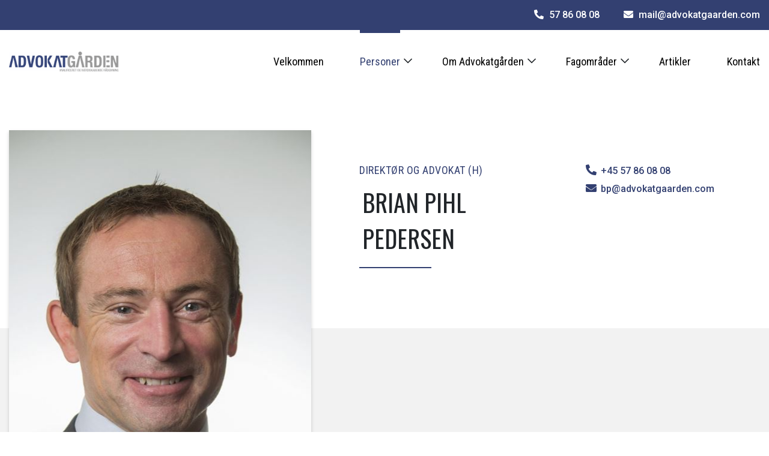

--- FILE ---
content_type: text/html; charset=utf-8
request_url: https://advokatgaarden.dk/personer/advokater/brian-pihl-pedersen
body_size: 121759
content:


<!DOCTYPE html>
<html lang="da-DK">
<head>
    
    <!-- Google Tag Manager -->
    <script>
        (function (w, d, s, l, i) {
            w[l] = w[l] || []; w[l].push({
                'gtm.start':
                    new Date().getTime(), event: 'gtm.js'
            }); var f = d.getElementsByTagName(s)[0],
                j = d.createElement(s), dl = l != 'dataLayer' ? '&l=' + l : ''; j.async = true; j.src =
                    'https://www.googletagmanager.com/gtm.js?id=' + i + dl; f.parentNode.insertBefore(j, f);
        })(window, document, 'script', 'dataLayer', 'GTM-5VBXNMB');</script>
    <!-- End Google Tag Manager -->
    

    <meta charset="UTF-8">
    <meta http-equiv="X-UA-Compatible" content="IE=edge">
    <meta name="viewport" content="width=device-width, initial-scale=1, shrink-to-fit=no">
    <meta name="format-detection" content="telephone=no">
    <title>Brian Pihl Pedersen I Advokat I Advokatg&#229;rden</title>
    
    <meta name="description" content="Mød vores dygtige advokat, Brian Pihl Pedersen, her på siden og kontakt ham i dag hvis han også skal hjælpe dig." />
    <link rel="canonical" href="https://advokatgaarden.dk/personer/advokater/brian-pihl-pedersen" />

    <link rel="apple-touch-icon" sizes="57x57" href="/img/favicon/favicon.png?width=57&height=57">
<link rel="apple-touch-icon" sizes="60x60" href="/img/favicon/favicon.png?width=60&height=60">
<link rel="apple-touch-icon" sizes="72x72" href="/img/favicon/favicon.png?width=72&height=72">
<link rel="apple-touch-icon" sizes="76x76" href="/img/favicon/favicon.png?width=76&height=76">
<link rel="apple-touch-icon" sizes="114x114" href="/img/favicon/favicon.png?width=113&height=114">
<link rel="apple-touch-icon" sizes="120x120" href="/img/favicon/favicon.png?width=120&height=120">
<link rel="apple-touch-icon" sizes="144x144" href="/img/favicon/favicon.png?width=144&height=144">
<link rel="apple-touch-icon" sizes="152x152" href="/img/favicon/favicon.png?width=152&height=152">
<link rel="apple-touch-icon" sizes="180x180" href="/img/favicon/favicon.png?width=180&height=180">
<link rel="icon" type="image/png" sizes="192x192" href="/img/favicon/favicon.png?width=192&height=192">
<link rel="icon" type="image/png" sizes="32x32" href="/img/favicon/favicon.png?width=32&height=32">
<link rel="icon" type="image/png" sizes="96x96" href="/img/favicon/favicon.png?width=96&height=96">
<link rel="icon" type="image/png" sizes="16x16" href="/img/favicon/favicon.png?width=16&height=16">
<link rel="manifest" href="/img/favicon/manifest.json">
<meta name="msapplication-TileColor" content="#ffffff">
<meta name="msapplication-TileImage" content="/img/favicon/favicon.png?width=144&height=144">
<meta name="theme-color" content="#ffffff">
    
<style>
    *,::after,::before{box-sizing:border-box}html{font-family:sans-serif;line-height:1.15;-webkit-text-size-adjust:100%;-ms-text-size-adjust:100%;-ms-overflow-style:scrollbar;-webkit-tap-highlight-color:transparent}@-ms-viewport{width:device-width}article,aside,figcaption,figure,footer,header,hgroup,main,nav,section{display:block}body{margin:0;font-family:-apple-system,BlinkMacSystemFont,"Segoe UI",Roboto,"Helvetica Neue",Arial,sans-serif,"Apple Color Emoji","Segoe UI Emoji","Segoe UI Symbol","Noto Color Emoji";font-size:1rem;font-weight:400;line-height:1.5;color:#212529;text-align:left;background-color:#fff}[tabindex="-1"]:focus{outline:0!important}hr{box-sizing:content-box;height:0;overflow:visible}h1,h2,h3,h4,h5,h6{margin-top:0;margin-bottom:.5rem}p{margin-top:0;margin-bottom:1rem}abbr[data-original-title],abbr[title]{text-decoration:underline;-webkit-text-decoration:underline dotted;text-decoration:underline dotted;cursor:help;border-bottom:0}address{margin-bottom:1rem;font-style:normal;line-height:inherit}dl,ol,ul{margin-top:0;margin-bottom:1rem}ol ol,ol ul,ul ol,ul ul{margin-bottom:0}dt{font-weight:700}dd{margin-bottom:.5rem;margin-left:0}blockquote{margin:0 0 1rem}dfn{font-style:italic}b,strong{font-weight:bolder}small{font-size:80%}sub,sup{position:relative;font-size:75%;line-height:0;vertical-align:baseline}sub{bottom:-.25em}sup{top:-.5em}a{color:#007bff;text-decoration:none;background-color:transparent;-webkit-text-decoration-skip:objects}a:hover{color:#0056b3;text-decoration:underline}a:not([href]):not([tabindex]){color:inherit;text-decoration:none}a:not([href]):not([tabindex]):focus,a:not([href]):not([tabindex]):hover{color:inherit;text-decoration:none}a:not([href]):not([tabindex]):focus{outline:0}code,kbd,pre,samp{font-family:SFMono-Regular,Menlo,Monaco,Consolas,"Liberation Mono","Courier New",monospace;font-size:1em}pre{margin-top:0;margin-bottom:1rem;overflow:auto;-ms-overflow-style:scrollbar}figure{margin:0 0 1rem}img{vertical-align:middle;border-style:none}svg{overflow:hidden;vertical-align:middle}table{border-collapse:collapse}caption{padding-top:.75rem;padding-bottom:.75rem;color:#6c757d;text-align:left;caption-side:bottom}th{text-align:inherit}label{display:inline-block;margin-bottom:.5rem}button{border-radius:0}button:focus{outline:1px dotted;outline:5px auto -webkit-focus-ring-color}button,input,optgroup,select,textarea{margin:0;font-family:inherit;font-size:inherit;line-height:inherit}button,input{overflow:visible}button,select{text-transform:none}[type=reset],[type=submit],button,html [type=button]{-webkit-appearance:button}[type=button]::-moz-focus-inner,[type=reset]::-moz-focus-inner,[type=submit]::-moz-focus-inner,button::-moz-focus-inner{padding:0;border-style:none}input[type=checkbox],input[type=radio]{box-sizing:border-box;padding:0}input[type=date],input[type=datetime-local],input[type=month],input[type=time]{-webkit-appearance:listbox}textarea{overflow:auto;resize:vertical}fieldset{min-width:0;padding:0;margin:0;border:0}legend{display:block;width:100%;max-width:100%;padding:0;margin-bottom:.5rem;font-size:1.5rem;line-height:inherit;color:inherit;white-space:normal}progress{vertical-align:baseline}[type=number]::-webkit-inner-spin-button,[type=number]::-webkit-outer-spin-button{height:auto}[type=search]{outline-offset:-2px;-webkit-appearance:none}[type=search]::-webkit-search-cancel-button,[type=search]::-webkit-search-decoration{-webkit-appearance:none}::-webkit-file-upload-button{font:inherit;-webkit-appearance:button}output{display:inline-block}summary{display:list-item;cursor:pointer}template{display:none}[hidden]{display:none!important}
    @-ms-viewport{width:device-width}html{box-sizing:border-box;-ms-overflow-style:scrollbar}*,::after,::before{box-sizing:inherit}.container{width:100%;padding-right:15px;padding-left:15px;margin-right:auto;margin-left:auto}@media (min-width:576px){.container{max-width:540px}}@media (min-width:768px){.container{max-width:720px}}@media (min-width:992px){.container{max-width:960px}}@media (min-width:1200px){.container{max-width:1140px}}.container-fluid{width:100%;padding-right:15px;padding-left:15px;margin-right:auto;margin-left:auto}.row{display:-ms-flexbox;display:flex;-ms-flex-wrap:wrap;flex-wrap:wrap;margin-right:-15px;margin-left:-15px}.no-gutters{margin-right:0;margin-left:0}.no-gutters>.col,.no-gutters>[class*=col-]{padding-right:0;padding-left:0}.col,.col-1,.col-10,.col-11,.col-12,.col-2,.col-3,.col-4,.col-5,.col-6,.col-7,.col-8,.col-9,.col-auto,.col-lg,.col-lg-1,.col-lg-10,.col-lg-11,.col-lg-12,.col-lg-2,.col-lg-3,.col-lg-4,.col-lg-5,.col-lg-6,.col-lg-7,.col-lg-8,.col-lg-9,.col-lg-auto,.col-md,.col-md-1,.col-md-10,.col-md-11,.col-md-12,.col-md-2,.col-md-3,.col-md-4,.col-md-5,.col-md-6,.col-md-7,.col-md-8,.col-md-9,.col-md-auto,.col-sm,.col-sm-1,.col-sm-10,.col-sm-11,.col-sm-12,.col-sm-2,.col-sm-3,.col-sm-4,.col-sm-5,.col-sm-6,.col-sm-7,.col-sm-8,.col-sm-9,.col-sm-auto,.col-xl,.col-xl-1,.col-xl-10,.col-xl-11,.col-xl-12,.col-xl-2,.col-xl-3,.col-xl-4,.col-xl-5,.col-xl-6,.col-xl-7,.col-xl-8,.col-xl-9,.col-xl-auto{position:relative;width:100%;min-height:1px;padding-right:15px;padding-left:15px}.col{-ms-flex-preferred-size:0;flex-basis:0;-ms-flex-positive:1;flex-grow:1;max-width:100%}.col-auto{-ms-flex:0 0 auto;flex:0 0 auto;width:auto;max-width:none}.col-1{-ms-flex:0 0 8.333333%;flex:0 0 8.333333%;max-width:8.333333%}.col-2{-ms-flex:0 0 16.666667%;flex:0 0 16.666667%;max-width:16.666667%}.col-3{-ms-flex:0 0 25%;flex:0 0 25%;max-width:25%}.col-4{-ms-flex:0 0 33.333333%;flex:0 0 33.333333%;max-width:33.333333%}.col-5{-ms-flex:0 0 41.666667%;flex:0 0 41.666667%;max-width:41.666667%}.col-6{-ms-flex:0 0 50%;flex:0 0 50%;max-width:50%}.col-7{-ms-flex:0 0 58.333333%;flex:0 0 58.333333%;max-width:58.333333%}.col-8{-ms-flex:0 0 66.666667%;flex:0 0 66.666667%;max-width:66.666667%}.col-9{-ms-flex:0 0 75%;flex:0 0 75%;max-width:75%}.col-10{-ms-flex:0 0 83.333333%;flex:0 0 83.333333%;max-width:83.333333%}.col-11{-ms-flex:0 0 91.666667%;flex:0 0 91.666667%;max-width:91.666667%}.col-12{-ms-flex:0 0 100%;flex:0 0 100%;max-width:100%}.order-first{-ms-flex-order:-1;order:-1}.order-last{-ms-flex-order:13;order:13}.order-0{-ms-flex-order:0;order:0}.order-1{-ms-flex-order:1;order:1}.order-2{-ms-flex-order:2;order:2}.order-3{-ms-flex-order:3;order:3}.order-4{-ms-flex-order:4;order:4}.order-5{-ms-flex-order:5;order:5}.order-6{-ms-flex-order:6;order:6}.order-7{-ms-flex-order:7;order:7}.order-8{-ms-flex-order:8;order:8}.order-9{-ms-flex-order:9;order:9}.order-10{-ms-flex-order:10;order:10}.order-11{-ms-flex-order:11;order:11}.order-12{-ms-flex-order:12;order:12}.offset-1{margin-left:8.333333%}.offset-2{margin-left:16.666667%}.offset-3{margin-left:25%}.offset-4{margin-left:33.333333%}.offset-5{margin-left:41.666667%}.offset-6{margin-left:50%}.offset-7{margin-left:58.333333%}.offset-8{margin-left:66.666667%}.offset-9{margin-left:75%}.offset-10{margin-left:83.333333%}.offset-11{margin-left:91.666667%}@media (min-width:576px){.col-sm{-ms-flex-preferred-size:0;flex-basis:0;-ms-flex-positive:1;flex-grow:1;max-width:100%}.col-sm-auto{-ms-flex:0 0 auto;flex:0 0 auto;width:auto;max-width:none}.col-sm-1{-ms-flex:0 0 8.333333%;flex:0 0 8.333333%;max-width:8.333333%}.col-sm-2{-ms-flex:0 0 16.666667%;flex:0 0 16.666667%;max-width:16.666667%}.col-sm-3{-ms-flex:0 0 25%;flex:0 0 25%;max-width:25%}.col-sm-4{-ms-flex:0 0 33.333333%;flex:0 0 33.333333%;max-width:33.333333%}.col-sm-5{-ms-flex:0 0 41.666667%;flex:0 0 41.666667%;max-width:41.666667%}.col-sm-6{-ms-flex:0 0 50%;flex:0 0 50%;max-width:50%}.col-sm-7{-ms-flex:0 0 58.333333%;flex:0 0 58.333333%;max-width:58.333333%}.col-sm-8{-ms-flex:0 0 66.666667%;flex:0 0 66.666667%;max-width:66.666667%}.col-sm-9{-ms-flex:0 0 75%;flex:0 0 75%;max-width:75%}.col-sm-10{-ms-flex:0 0 83.333333%;flex:0 0 83.333333%;max-width:83.333333%}.col-sm-11{-ms-flex:0 0 91.666667%;flex:0 0 91.666667%;max-width:91.666667%}.col-sm-12{-ms-flex:0 0 100%;flex:0 0 100%;max-width:100%}.order-sm-first{-ms-flex-order:-1;order:-1}.order-sm-last{-ms-flex-order:13;order:13}.order-sm-0{-ms-flex-order:0;order:0}.order-sm-1{-ms-flex-order:1;order:1}.order-sm-2{-ms-flex-order:2;order:2}.order-sm-3{-ms-flex-order:3;order:3}.order-sm-4{-ms-flex-order:4;order:4}.order-sm-5{-ms-flex-order:5;order:5}.order-sm-6{-ms-flex-order:6;order:6}.order-sm-7{-ms-flex-order:7;order:7}.order-sm-8{-ms-flex-order:8;order:8}.order-sm-9{-ms-flex-order:9;order:9}.order-sm-10{-ms-flex-order:10;order:10}.order-sm-11{-ms-flex-order:11;order:11}.order-sm-12{-ms-flex-order:12;order:12}.offset-sm-0{margin-left:0}.offset-sm-1{margin-left:8.333333%}.offset-sm-2{margin-left:16.666667%}.offset-sm-3{margin-left:25%}.offset-sm-4{margin-left:33.333333%}.offset-sm-5{margin-left:41.666667%}.offset-sm-6{margin-left:50%}.offset-sm-7{margin-left:58.333333%}.offset-sm-8{margin-left:66.666667%}.offset-sm-9{margin-left:75%}.offset-sm-10{margin-left:83.333333%}.offset-sm-11{margin-left:91.666667%}}@media (min-width:768px){.col-md{-ms-flex-preferred-size:0;flex-basis:0;-ms-flex-positive:1;flex-grow:1;max-width:100%}.col-md-auto{-ms-flex:0 0 auto;flex:0 0 auto;width:auto;max-width:none}.col-md-1{-ms-flex:0 0 8.333333%;flex:0 0 8.333333%;max-width:8.333333%}.col-md-2{-ms-flex:0 0 16.666667%;flex:0 0 16.666667%;max-width:16.666667%}.col-md-3{-ms-flex:0 0 25%;flex:0 0 25%;max-width:25%}.col-md-4{-ms-flex:0 0 33.333333%;flex:0 0 33.333333%;max-width:33.333333%}.col-md-5{-ms-flex:0 0 41.666667%;flex:0 0 41.666667%;max-width:41.666667%}.col-md-6{-ms-flex:0 0 50%;flex:0 0 50%;max-width:50%}.col-md-7{-ms-flex:0 0 58.333333%;flex:0 0 58.333333%;max-width:58.333333%}.col-md-8{-ms-flex:0 0 66.666667%;flex:0 0 66.666667%;max-width:66.666667%}.col-md-9{-ms-flex:0 0 75%;flex:0 0 75%;max-width:75%}.col-md-10{-ms-flex:0 0 83.333333%;flex:0 0 83.333333%;max-width:83.333333%}.col-md-11{-ms-flex:0 0 91.666667%;flex:0 0 91.666667%;max-width:91.666667%}.col-md-12{-ms-flex:0 0 100%;flex:0 0 100%;max-width:100%}.order-md-first{-ms-flex-order:-1;order:-1}.order-md-last{-ms-flex-order:13;order:13}.order-md-0{-ms-flex-order:0;order:0}.order-md-1{-ms-flex-order:1;order:1}.order-md-2{-ms-flex-order:2;order:2}.order-md-3{-ms-flex-order:3;order:3}.order-md-4{-ms-flex-order:4;order:4}.order-md-5{-ms-flex-order:5;order:5}.order-md-6{-ms-flex-order:6;order:6}.order-md-7{-ms-flex-order:7;order:7}.order-md-8{-ms-flex-order:8;order:8}.order-md-9{-ms-flex-order:9;order:9}.order-md-10{-ms-flex-order:10;order:10}.order-md-11{-ms-flex-order:11;order:11}.order-md-12{-ms-flex-order:12;order:12}.offset-md-0{margin-left:0}.offset-md-1{margin-left:8.333333%}.offset-md-2{margin-left:16.666667%}.offset-md-3{margin-left:25%}.offset-md-4{margin-left:33.333333%}.offset-md-5{margin-left:41.666667%}.offset-md-6{margin-left:50%}.offset-md-7{margin-left:58.333333%}.offset-md-8{margin-left:66.666667%}.offset-md-9{margin-left:75%}.offset-md-10{margin-left:83.333333%}.offset-md-11{margin-left:91.666667%}}@media (min-width:992px){.col-lg{-ms-flex-preferred-size:0;flex-basis:0;-ms-flex-positive:1;flex-grow:1;max-width:100%}.col-lg-auto{-ms-flex:0 0 auto;flex:0 0 auto;width:auto;max-width:none}.col-lg-1{-ms-flex:0 0 8.333333%;flex:0 0 8.333333%;max-width:8.333333%}.col-lg-2{-ms-flex:0 0 16.666667%;flex:0 0 16.666667%;max-width:16.666667%}.col-lg-3{-ms-flex:0 0 25%;flex:0 0 25%;max-width:25%}.col-lg-4{-ms-flex:0 0 33.333333%;flex:0 0 33.333333%;max-width:33.333333%}.col-lg-5{-ms-flex:0 0 41.666667%;flex:0 0 41.666667%;max-width:41.666667%}.col-lg-6{-ms-flex:0 0 50%;flex:0 0 50%;max-width:50%}.col-lg-7{-ms-flex:0 0 58.333333%;flex:0 0 58.333333%;max-width:58.333333%}.col-lg-8{-ms-flex:0 0 66.666667%;flex:0 0 66.666667%;max-width:66.666667%}.col-lg-9{-ms-flex:0 0 75%;flex:0 0 75%;max-width:75%}.col-lg-10{-ms-flex:0 0 83.333333%;flex:0 0 83.333333%;max-width:83.333333%}.col-lg-11{-ms-flex:0 0 91.666667%;flex:0 0 91.666667%;max-width:91.666667%}.col-lg-12{-ms-flex:0 0 100%;flex:0 0 100%;max-width:100%}.order-lg-first{-ms-flex-order:-1;order:-1}.order-lg-last{-ms-flex-order:13;order:13}.order-lg-0{-ms-flex-order:0;order:0}.order-lg-1{-ms-flex-order:1;order:1}.order-lg-2{-ms-flex-order:2;order:2}.order-lg-3{-ms-flex-order:3;order:3}.order-lg-4{-ms-flex-order:4;order:4}.order-lg-5{-ms-flex-order:5;order:5}.order-lg-6{-ms-flex-order:6;order:6}.order-lg-7{-ms-flex-order:7;order:7}.order-lg-8{-ms-flex-order:8;order:8}.order-lg-9{-ms-flex-order:9;order:9}.order-lg-10{-ms-flex-order:10;order:10}.order-lg-11{-ms-flex-order:11;order:11}.order-lg-12{-ms-flex-order:12;order:12}.offset-lg-0{margin-left:0}.offset-lg-1{margin-left:8.333333%}.offset-lg-2{margin-left:16.666667%}.offset-lg-3{margin-left:25%}.offset-lg-4{margin-left:33.333333%}.offset-lg-5{margin-left:41.666667%}.offset-lg-6{margin-left:50%}.offset-lg-7{margin-left:58.333333%}.offset-lg-8{margin-left:66.666667%}.offset-lg-9{margin-left:75%}.offset-lg-10{margin-left:83.333333%}.offset-lg-11{margin-left:91.666667%}}@media (min-width:1200px){.col-xl{-ms-flex-preferred-size:0;flex-basis:0;-ms-flex-positive:1;flex-grow:1;max-width:100%}.col-xl-auto{-ms-flex:0 0 auto;flex:0 0 auto;width:auto;max-width:none}.col-xl-1{-ms-flex:0 0 8.333333%;flex:0 0 8.333333%;max-width:8.333333%}.col-xl-2{-ms-flex:0 0 16.666667%;flex:0 0 16.666667%;max-width:16.666667%}.col-xl-3{-ms-flex:0 0 25%;flex:0 0 25%;max-width:25%}.col-xl-4{-ms-flex:0 0 33.333333%;flex:0 0 33.333333%;max-width:33.333333%}.col-xl-5{-ms-flex:0 0 41.666667%;flex:0 0 41.666667%;max-width:41.666667%}.col-xl-6{-ms-flex:0 0 50%;flex:0 0 50%;max-width:50%}.col-xl-7{-ms-flex:0 0 58.333333%;flex:0 0 58.333333%;max-width:58.333333%}.col-xl-8{-ms-flex:0 0 66.666667%;flex:0 0 66.666667%;max-width:66.666667%}.col-xl-9{-ms-flex:0 0 75%;flex:0 0 75%;max-width:75%}.col-xl-10{-ms-flex:0 0 83.333333%;flex:0 0 83.333333%;max-width:83.333333%}.col-xl-11{-ms-flex:0 0 91.666667%;flex:0 0 91.666667%;max-width:91.666667%}.col-xl-12{-ms-flex:0 0 100%;flex:0 0 100%;max-width:100%}.order-xl-first{-ms-flex-order:-1;order:-1}.order-xl-last{-ms-flex-order:13;order:13}.order-xl-0{-ms-flex-order:0;order:0}.order-xl-1{-ms-flex-order:1;order:1}.order-xl-2{-ms-flex-order:2;order:2}.order-xl-3{-ms-flex-order:3;order:3}.order-xl-4{-ms-flex-order:4;order:4}.order-xl-5{-ms-flex-order:5;order:5}.order-xl-6{-ms-flex-order:6;order:6}.order-xl-7{-ms-flex-order:7;order:7}.order-xl-8{-ms-flex-order:8;order:8}.order-xl-9{-ms-flex-order:9;order:9}.order-xl-10{-ms-flex-order:10;order:10}.order-xl-11{-ms-flex-order:11;order:11}.order-xl-12{-ms-flex-order:12;order:12}.offset-xl-0{margin-left:0}.offset-xl-1{margin-left:8.333333%}.offset-xl-2{margin-left:16.666667%}.offset-xl-3{margin-left:25%}.offset-xl-4{margin-left:33.333333%}.offset-xl-5{margin-left:41.666667%}.offset-xl-6{margin-left:50%}.offset-xl-7{margin-left:58.333333%}.offset-xl-8{margin-left:66.666667%}.offset-xl-9{margin-left:75%}.offset-xl-10{margin-left:83.333333%}.offset-xl-11{margin-left:91.666667%}}.d-none{display:none!important}.d-inline{display:inline!important}.d-inline-block{display:inline-block!important}.d-block{display:block!important}.d-table{display:table!important}.d-table-row{display:table-row!important}.d-table-cell{display:table-cell!important}.d-flex{display:-ms-flexbox!important;display:flex!important}.d-inline-flex{display:-ms-inline-flexbox!important;display:inline-flex!important}@media (min-width:576px){.d-sm-none{display:none!important}.d-sm-inline{display:inline!important}.d-sm-inline-block{display:inline-block!important}.d-sm-block{display:block!important}.d-sm-table{display:table!important}.d-sm-table-row{display:table-row!important}.d-sm-table-cell{display:table-cell!important}.d-sm-flex{display:-ms-flexbox!important;display:flex!important}.d-sm-inline-flex{display:-ms-inline-flexbox!important;display:inline-flex!important}}@media (min-width:768px){.d-md-none{display:none!important}.d-md-inline{display:inline!important}.d-md-inline-block{display:inline-block!important}.d-md-block{display:block!important}.d-md-table{display:table!important}.d-md-table-row{display:table-row!important}.d-md-table-cell{display:table-cell!important}.d-md-flex{display:-ms-flexbox!important;display:flex!important}.d-md-inline-flex{display:-ms-inline-flexbox!important;display:inline-flex!important}}@media (min-width:992px){.d-lg-none{display:none!important}.d-lg-inline{display:inline!important}.d-lg-inline-block{display:inline-block!important}.d-lg-block{display:block!important}.d-lg-table{display:table!important}.d-lg-table-row{display:table-row!important}.d-lg-table-cell{display:table-cell!important}.d-lg-flex{display:-ms-flexbox!important;display:flex!important}.d-lg-inline-flex{display:-ms-inline-flexbox!important;display:inline-flex!important}}@media (min-width:1200px){.d-xl-none{display:none!important}.d-xl-inline{display:inline!important}.d-xl-inline-block{display:inline-block!important}.d-xl-block{display:block!important}.d-xl-table{display:table!important}.d-xl-table-row{display:table-row!important}.d-xl-table-cell{display:table-cell!important}.d-xl-flex{display:-ms-flexbox!important;display:flex!important}.d-xl-inline-flex{display:-ms-inline-flexbox!important;display:inline-flex!important}}@media print{.d-print-none{display:none!important}.d-print-inline{display:inline!important}.d-print-inline-block{display:inline-block!important}.d-print-block{display:block!important}.d-print-table{display:table!important}.d-print-table-row{display:table-row!important}.d-print-table-cell{display:table-cell!important}.d-print-flex{display:-ms-flexbox!important;display:flex!important}.d-print-inline-flex{display:-ms-inline-flexbox!important;display:inline-flex!important}}.flex-row{-ms-flex-direction:row!important;flex-direction:row!important}.flex-column{-ms-flex-direction:column!important;flex-direction:column!important}.flex-row-reverse{-ms-flex-direction:row-reverse!important;flex-direction:row-reverse!important}.flex-column-reverse{-ms-flex-direction:column-reverse!important;flex-direction:column-reverse!important}.flex-wrap{-ms-flex-wrap:wrap!important;flex-wrap:wrap!important}.flex-nowrap{-ms-flex-wrap:nowrap!important;flex-wrap:nowrap!important}.flex-wrap-reverse{-ms-flex-wrap:wrap-reverse!important;flex-wrap:wrap-reverse!important}.flex-fill{-ms-flex:1 1 auto!important;flex:1 1 auto!important}.flex-grow-0{-ms-flex-positive:0!important;flex-grow:0!important}.flex-grow-1{-ms-flex-positive:1!important;flex-grow:1!important}.flex-shrink-0{-ms-flex-negative:0!important;flex-shrink:0!important}.flex-shrink-1{-ms-flex-negative:1!important;flex-shrink:1!important}.justify-content-start{-ms-flex-pack:start!important;justify-content:flex-start!important}.justify-content-end{-ms-flex-pack:end!important;justify-content:flex-end!important}.justify-content-center{-ms-flex-pack:center!important;justify-content:center!important}.justify-content-between{-ms-flex-pack:justify!important;justify-content:space-between!important}.justify-content-around{-ms-flex-pack:distribute!important;justify-content:space-around!important}.align-items-start{-ms-flex-align:start!important;align-items:flex-start!important}.align-items-end{-ms-flex-align:end!important;align-items:flex-end!important}.align-items-center{-ms-flex-align:center!important;align-items:center!important}.align-items-baseline{-ms-flex-align:baseline!important;align-items:baseline!important}.align-items-stretch{-ms-flex-align:stretch!important;align-items:stretch!important}.align-content-start{-ms-flex-line-pack:start!important;align-content:flex-start!important}.align-content-end{-ms-flex-line-pack:end!important;align-content:flex-end!important}.align-content-center{-ms-flex-line-pack:center!important;align-content:center!important}.align-content-between{-ms-flex-line-pack:justify!important;align-content:space-between!important}.align-content-around{-ms-flex-line-pack:distribute!important;align-content:space-around!important}.align-content-stretch{-ms-flex-line-pack:stretch!important;align-content:stretch!important}.align-self-auto{-ms-flex-item-align:auto!important;align-self:auto!important}.align-self-start{-ms-flex-item-align:start!important;align-self:flex-start!important}.align-self-end{-ms-flex-item-align:end!important;align-self:flex-end!important}.align-self-center{-ms-flex-item-align:center!important;align-self:center!important}.align-self-baseline{-ms-flex-item-align:baseline!important;align-self:baseline!important}.align-self-stretch{-ms-flex-item-align:stretch!important;align-self:stretch!important}@media (min-width:576px){.flex-sm-row{-ms-flex-direction:row!important;flex-direction:row!important}.flex-sm-column{-ms-flex-direction:column!important;flex-direction:column!important}.flex-sm-row-reverse{-ms-flex-direction:row-reverse!important;flex-direction:row-reverse!important}.flex-sm-column-reverse{-ms-flex-direction:column-reverse!important;flex-direction:column-reverse!important}.flex-sm-wrap{-ms-flex-wrap:wrap!important;flex-wrap:wrap!important}.flex-sm-nowrap{-ms-flex-wrap:nowrap!important;flex-wrap:nowrap!important}.flex-sm-wrap-reverse{-ms-flex-wrap:wrap-reverse!important;flex-wrap:wrap-reverse!important}.flex-sm-fill{-ms-flex:1 1 auto!important;flex:1 1 auto!important}.flex-sm-grow-0{-ms-flex-positive:0!important;flex-grow:0!important}.flex-sm-grow-1{-ms-flex-positive:1!important;flex-grow:1!important}.flex-sm-shrink-0{-ms-flex-negative:0!important;flex-shrink:0!important}.flex-sm-shrink-1{-ms-flex-negative:1!important;flex-shrink:1!important}.justify-content-sm-start{-ms-flex-pack:start!important;justify-content:flex-start!important}.justify-content-sm-end{-ms-flex-pack:end!important;justify-content:flex-end!important}.justify-content-sm-center{-ms-flex-pack:center!important;justify-content:center!important}.justify-content-sm-between{-ms-flex-pack:justify!important;justify-content:space-between!important}.justify-content-sm-around{-ms-flex-pack:distribute!important;justify-content:space-around!important}.align-items-sm-start{-ms-flex-align:start!important;align-items:flex-start!important}.align-items-sm-end{-ms-flex-align:end!important;align-items:flex-end!important}.align-items-sm-center{-ms-flex-align:center!important;align-items:center!important}.align-items-sm-baseline{-ms-flex-align:baseline!important;align-items:baseline!important}.align-items-sm-stretch{-ms-flex-align:stretch!important;align-items:stretch!important}.align-content-sm-start{-ms-flex-line-pack:start!important;align-content:flex-start!important}.align-content-sm-end{-ms-flex-line-pack:end!important;align-content:flex-end!important}.align-content-sm-center{-ms-flex-line-pack:center!important;align-content:center!important}.align-content-sm-between{-ms-flex-line-pack:justify!important;align-content:space-between!important}.align-content-sm-around{-ms-flex-line-pack:distribute!important;align-content:space-around!important}.align-content-sm-stretch{-ms-flex-line-pack:stretch!important;align-content:stretch!important}.align-self-sm-auto{-ms-flex-item-align:auto!important;align-self:auto!important}.align-self-sm-start{-ms-flex-item-align:start!important;align-self:flex-start!important}.align-self-sm-end{-ms-flex-item-align:end!important;align-self:flex-end!important}.align-self-sm-center{-ms-flex-item-align:center!important;align-self:center!important}.align-self-sm-baseline{-ms-flex-item-align:baseline!important;align-self:baseline!important}.align-self-sm-stretch{-ms-flex-item-align:stretch!important;align-self:stretch!important}}@media (min-width:768px){.flex-md-row{-ms-flex-direction:row!important;flex-direction:row!important}.flex-md-column{-ms-flex-direction:column!important;flex-direction:column!important}.flex-md-row-reverse{-ms-flex-direction:row-reverse!important;flex-direction:row-reverse!important}.flex-md-column-reverse{-ms-flex-direction:column-reverse!important;flex-direction:column-reverse!important}.flex-md-wrap{-ms-flex-wrap:wrap!important;flex-wrap:wrap!important}.flex-md-nowrap{-ms-flex-wrap:nowrap!important;flex-wrap:nowrap!important}.flex-md-wrap-reverse{-ms-flex-wrap:wrap-reverse!important;flex-wrap:wrap-reverse!important}.flex-md-fill{-ms-flex:1 1 auto!important;flex:1 1 auto!important}.flex-md-grow-0{-ms-flex-positive:0!important;flex-grow:0!important}.flex-md-grow-1{-ms-flex-positive:1!important;flex-grow:1!important}.flex-md-shrink-0{-ms-flex-negative:0!important;flex-shrink:0!important}.flex-md-shrink-1{-ms-flex-negative:1!important;flex-shrink:1!important}.justify-content-md-start{-ms-flex-pack:start!important;justify-content:flex-start!important}.justify-content-md-end{-ms-flex-pack:end!important;justify-content:flex-end!important}.justify-content-md-center{-ms-flex-pack:center!important;justify-content:center!important}.justify-content-md-between{-ms-flex-pack:justify!important;justify-content:space-between!important}.justify-content-md-around{-ms-flex-pack:distribute!important;justify-content:space-around!important}.align-items-md-start{-ms-flex-align:start!important;align-items:flex-start!important}.align-items-md-end{-ms-flex-align:end!important;align-items:flex-end!important}.align-items-md-center{-ms-flex-align:center!important;align-items:center!important}.align-items-md-baseline{-ms-flex-align:baseline!important;align-items:baseline!important}.align-items-md-stretch{-ms-flex-align:stretch!important;align-items:stretch!important}.align-content-md-start{-ms-flex-line-pack:start!important;align-content:flex-start!important}.align-content-md-end{-ms-flex-line-pack:end!important;align-content:flex-end!important}.align-content-md-center{-ms-flex-line-pack:center!important;align-content:center!important}.align-content-md-between{-ms-flex-line-pack:justify!important;align-content:space-between!important}.align-content-md-around{-ms-flex-line-pack:distribute!important;align-content:space-around!important}.align-content-md-stretch{-ms-flex-line-pack:stretch!important;align-content:stretch!important}.align-self-md-auto{-ms-flex-item-align:auto!important;align-self:auto!important}.align-self-md-start{-ms-flex-item-align:start!important;align-self:flex-start!important}.align-self-md-end{-ms-flex-item-align:end!important;align-self:flex-end!important}.align-self-md-center{-ms-flex-item-align:center!important;align-self:center!important}.align-self-md-baseline{-ms-flex-item-align:baseline!important;align-self:baseline!important}.align-self-md-stretch{-ms-flex-item-align:stretch!important;align-self:stretch!important}}@media (min-width:992px){.flex-lg-row{-ms-flex-direction:row!important;flex-direction:row!important}.flex-lg-column{-ms-flex-direction:column!important;flex-direction:column!important}.flex-lg-row-reverse{-ms-flex-direction:row-reverse!important;flex-direction:row-reverse!important}.flex-lg-column-reverse{-ms-flex-direction:column-reverse!important;flex-direction:column-reverse!important}.flex-lg-wrap{-ms-flex-wrap:wrap!important;flex-wrap:wrap!important}.flex-lg-nowrap{-ms-flex-wrap:nowrap!important;flex-wrap:nowrap!important}.flex-lg-wrap-reverse{-ms-flex-wrap:wrap-reverse!important;flex-wrap:wrap-reverse!important}.flex-lg-fill{-ms-flex:1 1 auto!important;flex:1 1 auto!important}.flex-lg-grow-0{-ms-flex-positive:0!important;flex-grow:0!important}.flex-lg-grow-1{-ms-flex-positive:1!important;flex-grow:1!important}.flex-lg-shrink-0{-ms-flex-negative:0!important;flex-shrink:0!important}.flex-lg-shrink-1{-ms-flex-negative:1!important;flex-shrink:1!important}.justify-content-lg-start{-ms-flex-pack:start!important;justify-content:flex-start!important}.justify-content-lg-end{-ms-flex-pack:end!important;justify-content:flex-end!important}.justify-content-lg-center{-ms-flex-pack:center!important;justify-content:center!important}.justify-content-lg-between{-ms-flex-pack:justify!important;justify-content:space-between!important}.justify-content-lg-around{-ms-flex-pack:distribute!important;justify-content:space-around!important}.align-items-lg-start{-ms-flex-align:start!important;align-items:flex-start!important}.align-items-lg-end{-ms-flex-align:end!important;align-items:flex-end!important}.align-items-lg-center{-ms-flex-align:center!important;align-items:center!important}.align-items-lg-baseline{-ms-flex-align:baseline!important;align-items:baseline!important}.align-items-lg-stretch{-ms-flex-align:stretch!important;align-items:stretch!important}.align-content-lg-start{-ms-flex-line-pack:start!important;align-content:flex-start!important}.align-content-lg-end{-ms-flex-line-pack:end!important;align-content:flex-end!important}.align-content-lg-center{-ms-flex-line-pack:center!important;align-content:center!important}.align-content-lg-between{-ms-flex-line-pack:justify!important;align-content:space-between!important}.align-content-lg-around{-ms-flex-line-pack:distribute!important;align-content:space-around!important}.align-content-lg-stretch{-ms-flex-line-pack:stretch!important;align-content:stretch!important}.align-self-lg-auto{-ms-flex-item-align:auto!important;align-self:auto!important}.align-self-lg-start{-ms-flex-item-align:start!important;align-self:flex-start!important}.align-self-lg-end{-ms-flex-item-align:end!important;align-self:flex-end!important}.align-self-lg-center{-ms-flex-item-align:center!important;align-self:center!important}.align-self-lg-baseline{-ms-flex-item-align:baseline!important;align-self:baseline!important}.align-self-lg-stretch{-ms-flex-item-align:stretch!important;align-self:stretch!important}}@media (min-width:1200px){.flex-xl-row{-ms-flex-direction:row!important;flex-direction:row!important}.flex-xl-column{-ms-flex-direction:column!important;flex-direction:column!important}.flex-xl-row-reverse{-ms-flex-direction:row-reverse!important;flex-direction:row-reverse!important}.flex-xl-column-reverse{-ms-flex-direction:column-reverse!important;flex-direction:column-reverse!important}.flex-xl-wrap{-ms-flex-wrap:wrap!important;flex-wrap:wrap!important}.flex-xl-nowrap{-ms-flex-wrap:nowrap!important;flex-wrap:nowrap!important}.flex-xl-wrap-reverse{-ms-flex-wrap:wrap-reverse!important;flex-wrap:wrap-reverse!important}.flex-xl-fill{-ms-flex:1 1 auto!important;flex:1 1 auto!important}.flex-xl-grow-0{-ms-flex-positive:0!important;flex-grow:0!important}.flex-xl-grow-1{-ms-flex-positive:1!important;flex-grow:1!important}.flex-xl-shrink-0{-ms-flex-negative:0!important;flex-shrink:0!important}.flex-xl-shrink-1{-ms-flex-negative:1!important;flex-shrink:1!important}.justify-content-xl-start{-ms-flex-pack:start!important;justify-content:flex-start!important}.justify-content-xl-end{-ms-flex-pack:end!important;justify-content:flex-end!important}.justify-content-xl-center{-ms-flex-pack:center!important;justify-content:center!important}.justify-content-xl-between{-ms-flex-pack:justify!important;justify-content:space-between!important}.justify-content-xl-around{-ms-flex-pack:distribute!important;justify-content:space-around!important}.align-items-xl-start{-ms-flex-align:start!important;align-items:flex-start!important}.align-items-xl-end{-ms-flex-align:end!important;align-items:flex-end!important}.align-items-xl-center{-ms-flex-align:center!important;align-items:center!important}.align-items-xl-baseline{-ms-flex-align:baseline!important;align-items:baseline!important}.align-items-xl-stretch{-ms-flex-align:stretch!important;align-items:stretch!important}.align-content-xl-start{-ms-flex-line-pack:start!important;align-content:flex-start!important}.align-content-xl-end{-ms-flex-line-pack:end!important;align-content:flex-end!important}.align-content-xl-center{-ms-flex-line-pack:center!important;align-content:center!important}.align-content-xl-between{-ms-flex-line-pack:justify!important;align-content:space-between!important}.align-content-xl-around{-ms-flex-line-pack:distribute!important;align-content:space-around!important}.align-content-xl-stretch{-ms-flex-line-pack:stretch!important;align-content:stretch!important}.align-self-xl-auto{-ms-flex-item-align:auto!important;align-self:auto!important}.align-self-xl-start{-ms-flex-item-align:start!important;align-self:flex-start!important}.align-self-xl-end{-ms-flex-item-align:end!important;align-self:flex-end!important}.align-self-xl-center{-ms-flex-item-align:center!important;align-self:center!important}.align-self-xl-baseline{-ms-flex-item-align:baseline!important;align-self:baseline!important}.align-self-xl-stretch{-ms-flex-item-align:stretch!important;align-self:stretch!important}}
    .clearfix::after{display:block;content:"";clear:both;}.left{text-align:left;}.center{text-align:center;}.right{text-align:right;}body{font-family:"Roboto Condensed",sans-serif;}h1,h2{font-family:"Oswald",sans-serif;text-transform:uppercase;}h1{font-size:40px;font-weight:400;}h2,.h2Size{font-weight:400;font-size:28px;}h3{font-size:22px;font-weight:400;font-family:"Roboto Condensed",sans-serif;text-transform:none;}h4{color:#334071;text-transform:uppercase;font-weight:400;font-size:18px;letter-spacing:.5px;}p,a,ul,li{font-weight:400;font-size:18px;}a{color:#334071;}a:hover{color:#dab785;}.secondaryFont{font-family:"Roboto",sans-serif;}.textHeading h4{margin-bottom:10px;}.textHeading h2,.textHeading h1{padding-bottom:20px;margin-bottom:40px;position:relative;}.textHeading h2:after,.textHeading h1:after{content:'';width:120px;height:2px;background-color:#334071;position:absolute;bottom:0;left:0;}@media(min-width:992px) and (max-width:1199.98px){h1{font-size:35px;}h2,.h2Size{font-size:26px;}h3{font-size:21px;}h4{font-size:18px;}p,a,ul,li{font-size:17px;}}@media(min-width:768px) and (max-width:991.98px){h1{font-size:32px;}h2,.h2Size{font-size:24px;}h3{font-size:20px;}h4{font-size:17px;}p,a,ul,li{font-size:16px;}.textHeading h4{margin-bottom:10px;}.textHeading h2,.textHeading h1{padding-bottom:10px;margin-bottom:20px;}}@media(min-width:576px) and (max-width:767.98px){h1{font-size:28px;}h2,.h2Size{font-size:22px;}h3{font-size:19px;}h4{font-size:17px;}p,a,ul,li{font-size:16px;}.textHeading h4{margin-bottom:0;}.textHeading h2,.textHeading h1{padding-bottom:10px;margin-bottom:20px;}}@media(max-width:575.98px){h1{font-size:26px;}h2,.h2Size{font-size:20px;}h3{font-size:18px;}h4{font-size:16px;}p,a,ul,li{font-size:15px;}.textHeading h4{margin-bottom:0;}.textHeading h2,.textHeading h1{padding-bottom:10px;margin-bottom:20px;}}.bgColor--GrayLight{background-color:#f2f2f2;}.paddingTopFuld{padding-top:100px;}.paddingBottomFuld{padding-bottom:100px;}.paddingTopHalv{padding-top:50px;}.paddingBottomHalv{padding-bottom:50px;}.paddingTopIngen{padding-top:0;}.paddingBottomIngen{padding-bottom:0;}.marginTopFuld{margin-top:100px;}.marginBottomFuld{margin-bottom:100px;}.marginTopHalv{margin-top:50px;}.marginBottomHalv{margin-bottom:50px;}.marginTopIngen{margin-top:0;}.marginBottomIngen{margin-bottom:0;}.anchorPoint{position:absolute;top:-155px;width:0;height:155px;}.anchorPointHide{position:relative;overflow:hidden;}@media(min-width:992px) and (max-width:1199.98px){.paddingTopFuld{padding-top:90px;}.paddingBottomFuld{padding-bottom:90px;}.paddingTopHalv{padding-top:45px;}.paddingBottomHalv{padding-bottom:45px;}.marginTopFuld{margin-top:90px;}.marginBottomFuld{margin-bottom:90px;}.marginTopHalv{margin-top:45px;}.marginBottomHalv{margin-bottom:45px;}.anchorPoint{top:-115px;height:115px;}}@media(min-width:768px) and (max-width:991.98px){.paddingTopFuld{padding-top:80px;}.paddingBottomFuld{padding-bottom:80px;}.paddingTopHalv{padding-top:40px;}.paddingBottomHalv{padding-bottom:40px;}.marginTopFuld{margin-top:80px;}.marginBottomFuld{margin-bottom:80px;}.marginTopHalv{margin-top:40px;}.marginBottomHalv{margin-bottom:40px;}.anchorPoint{top:-120px;height:120px;}}@media(min-width:576px) and (max-width:767.98px){.paddingTopFuld{padding-top:70px;}.paddingBottomFuld{padding-bottom:70px;}.paddingTopHalv{padding-top:35px;}.paddingBottomHalv{padding-bottom:35px;}.marginTopFuld{margin-top:70px;}.marginBottomFuld{margin-bottom:70px;}.marginTopHalv{margin-top:35px;}.marginBottomHalv{margin-bottom:35px;}.anchorPoint{top:-110px;height:110px;}}@media(max-width:575.98px){.paddingTopFuld{padding-top:30px;}.paddingBottomFuld{padding-bottom:30px;}.paddingTopHalv{padding-top:15px;}.paddingBottomHalv{padding-bottom:15px;}.marginTopFuld{margin-top:30px;}.marginBottomFuld{margin-bottom:30px;}.marginTopHalv{margin-top:15px;}.marginBottomHalv{margin-bottom:15px;}.anchorPoint{top:-105px;height:105px;}}.clearfix::after{display:block;content:"";clear:both;}.left{text-align:left;}.center{text-align:center;}.right{text-align:right;}.mobileNav{position:fixed;bottom:15px;right:15px;height:50px;width:100px;background-color:#334071;z-index:100;box-shadow:3px 5px 15px rgba(0,0,0,.29);display:flex;align-items:center;justify-content:space-between;padding:0 20px;}.mobileNav__toggle{display:flex;align-items:center;justify-content:center;flex-direction:row-reverse;cursor:pointer;}.mobileNav__toggle i{color:#fff;margin-left:10px;}.mobileNav__toggle span{color:#fff;}.mobileOverlay{-moz-transition:200ms all ease-in-out;-o-transition:200ms all ease-in-out;-webkit-transition:200ms all ease-in-out;transition:200ms all ease-in-out;-moz-transition-property:all;-o-transition-property:all;-webkit-transition-property:all;transition-property:all;position:fixed;top:0;left:0;background-color:rgba(0,0,0,.2);height:100%;width:100%;z-index:99;opacity:0;pointer-events:none;}.mobileOverlay.active{opacity:1;pointer-events:all;}.mobileMenu{-moz-transition:200ms all ease-in-out;-o-transition:200ms all ease-in-out;-webkit-transition:200ms all ease-in-out;transition:200ms all ease-in-out;-moz-transition-property:all;-o-transition-property:all;-webkit-transition-property:all;transition-property:all;position:fixed;bottom:-100%;left:0;background-color:#334071;height:auto;width:100%;z-index:101;box-shadow:3px 5px 15px rgba(0,0,0,.19);opacity:0;}.mobileMenu.show{bottom:0;opacity:1;}.mobileMenu__header{border-bottom:1px solid #f1f1f1;position:relative;display:flex;align-items:center;justify-content:center;height:60px;}.mobileMenu__header p{color:#334071;margin-bottom:0;}.mobileMenu__header__close{display:flex;align-items:center;justify-content:center;height:30px;width:30px;background-color:#f1f1f1;border-radius:40px;position:absolute;top:50%;transform:translateY(-50%);right:13px;}.mobileMenu__header__close i{color:#9a9a9a;}.mobileMenu__menu{display:flex;flex-direction:column;align-items:center;padding:30px 15px;width:100%;}.mobileMenu__menu.activeMenu>.mobileMenu__menu__link:not(.active){opacity:.1;pointer-events:none;}.mobileMenu__menu__link{position:relative;width:100%;display:flex;justify-content:space-between;flex-wrap:wrap;}.mobileMenu__menu__link.active span:after{content:"";}.mobileMenu__menu__link a{color:#fff;position:relative;margin:5px 0;display:inline-block;width:calc(100% - 32px);}.mobileMenu__menu__link a.active{color:#fff;text-decoration:underline;}.mobileMenu__menu__link span{position:relative;}.mobileMenu__menu__link span:after{-moz-transition:200ms all ease-in-out;-o-transition:200ms all ease-in-out;-webkit-transition:200ms all ease-in-out;transition:200ms all ease-in-out;-moz-transition-property:all;-o-transition-property:all;-webkit-transition-property:all;transition-property:all;color:#fff;content:"";font-family:'Font Awesome 5 Pro';position:absolute;top:50%;transform:translateY(-50%);right:0;cursor:pointer;}.mobileMenu__menu__link__sub{-moz-transition:200ms all ease-in-out;-o-transition:200ms all ease-in-out;-webkit-transition:200ms all ease-in-out;transition:200ms all ease-in-out;-moz-transition-property:all;-o-transition-property:all;-webkit-transition-property:all;transition-property:all;max-height:0;overflow:hidden;width:100%;}.mobileMenu__menu__link__sub__link{-moz-transition:200ms all ease-in-out;-o-transition:200ms all ease-in-out;-webkit-transition:200ms all ease-in-out;transition:200ms all ease-in-out;-moz-transition-property:all;-o-transition-property:all;-webkit-transition-property:all;transition-property:all;opacity:0;width:100%;}.mobileMenu__menu__link__sub__link a{color:#fff;}.mobileMenu__menu__link__sub.toggled{max-height:1000px;}.mobileMenu__menu__link__sub.toggled .mobileMenu__menu__link__sub__link{opacity:1;transition-delay:.2s;}.mobileMenu__langs{display:none;}.mobileMenu__bottom{display:flex;justify-content:space-between;align-items:center;padding:10px 15px;border-top:1px solid #f1f1f1;}.mobileMenu__bottom__link{border-radius:5px;background-color:#f1f1f1;display:flex;flex-direction:column;justify-content:center;align-items:center;margin:5px;width:calc((100%/3) - 5px);padding:7px 5px;}.mobileMenu__bottom__link i{font-size:16px;font-weight:700;color:#f00;}.mobileMenu__bottom__link span{font-size:16px;font-weight:700;color:#f00;}@media(min-width:1200px){.mobileNav{display:none;}}@media(max-width:1199.98px){.logoHolder{padding-top:15px;padding-bottom:15px;}.mobileNav{cursor:pointer;}}@media(min-width:768px) and (max-width:1199px){.mobileMenu{right:-100%;left:auto;height:100vh;width:50%;bottom:auto;}.mobileMenu.show{bottom:0;opacity:1;right:0;}.mobileNav{bottom:auto;top:15px;}}header{position:sticky;z-index:99;top:0;left:0;width:100%;background-color:#fff;}header .headerTop{background-color:#334071;color:#fff;height:50px;display:flex;align-items:center;}header .headerTop__right{display:flex;justify-content:flex-end;}header .headerTop__right a{margin-left:65px;}header .headerTop a{font-family:"Roboto",sans-serif;font-weight:500;position:relative;color:#fff;font-size:16px;}header .headerTop a:hover{color:#fff;}header .headerTop a:before{position:absolute;top:-1px;left:-25px;}header .headerTop--phone:before{font-family:'Font Awesome 5 Pro';content:"";font-weight:600;}header .headerTop--email:before{font-family:'Font Awesome 5 Pro';content:"";font-weight:600;}@media(max-width:575.98px){header .headerTop a:first-of-type:before{left:0;}}footer{padding-bottom:40px;min-height:410px;background-size:cover;position:relative;z-index:1;}footer:after{content:'';width:100%;height:100%;position:absolute;bottom:0;left:0;background-color:#f2f2f2;opacity:.9;z-index:2;}footer .container{position:relative;z-index:3;}footer .footerSocial ul{margin:0;display:flex;padding:0;}footer .footerSocial ul li{margin:0;padding:0;list-style:none;margin-right:30px;}footer .footerSocial ul li:last-of-type{margin-right:0;}footer .footerSocial ul li a{color:#000;-moz-transition:200ms all ease-in-out;-o-transition:200ms all ease-in-out;-webkit-transition:200ms all ease-in-out;transition:200ms all ease-in-out;-moz-transition-property:all;-o-transition-property:all;-webkit-transition-property:all;transition-property:all;}footer .footerSocial ul li a:hover{text-decoration:none;color:#334071;}footer .footerBottom__text{font-size:16px;color:#9a9a9a;padding-left:25px;margin-left:25px;position:relative;}footer .footerBottom__text a{color:#9a9a9a;font-size:16px;}footer .footerBottom__text:before{content:'';width:1px;height:20px;background-color:#9a9a9a;position:absolute;left:0;top:0;}footer .footerBottom__text:first-of-type{padding-left:0;margin-left:0;}footer .footerBottom__text:first-of-type:before{display:none;}@media(min-width:576px) and (max-width:767.98px){footer .footerBottom__text{padding-left:15px;margin-left:15px;}}@media(max-width:575.98px){footer{padding-bottom:30px;}footer .footerBottom__text{display:block;padding-left:0;margin-left:0;}footer .footerBottom__text:before{display:none;}}.topbanner{background-color:#f2f2f2;height:295px;align-items:center;}.topbanner__icon img{height:90px;object-fit:contain;}.topbanner__text{padding-left:30px;}.topbanner__text h4{font-size:20px;margin-bottom:10px;}@media(min-width:992px) and (max-width:1199.98px){.topbanner__text{padding-left:0;}}@media(min-width:768px) and (max-width:991.98px){.topbanner__text{padding-left:0;}}@media(min-width:576px) and (max-width:767.98px){.topbanner__text{padding-left:0;}}@media(max-width:575.98px){.topbanner{height:230px;flex-direction:column;justify-content:center;padding-left:0;}.topbanner__text{padding-left:0;}}.slider{position:relative;}.slider .owl-carousel .owl-item{position:relative;}.slider .owl-carousel .owl-item:after{content:'';width:100%;height:100%;background-color:#444;opacity:.7;position:absolute;top:0;left:0;z-index:1;mix-blend-mode:multiply;pointer-events:none;}.slider .owl-carousel .owl-item img{height:760px;object-fit:cover;}.slider .owl-carousel .owl-dots{counter-reset:owl-dot-counter;position:absolute;bottom:45px;left:50px;z-index:3;}.slider .owl-carousel .owl-dots .owl-dot{color:#fff;border:none;outline:none;font-family:"Roboto",sans-serif;font-weight:500;font-size:16px;margin-right:20px;position:relative;}.slider .owl-carousel .owl-dots .owl-dot:before{counter-increment:owl-dot-counter;content:counter(owl-dot-counter);opacity:1;-moz-transition:200ms all ease-in-out;-o-transition:200ms all ease-in-out;-webkit-transition:200ms all ease-in-out;transition:200ms all ease-in-out;-moz-transition-property:all;-o-transition-property:all;-webkit-transition-property:all;transition-property:all;}.slider .owl-carousel .owl-dots .owl-dot:after{content:'';width:2px;height:50px;position:absolute;bottom:-12px;left:3px;background-color:#fff;opacity:0;-moz-transition:200ms all ease-in-out;-o-transition:200ms all ease-in-out;-webkit-transition:200ms all ease-in-out;transition:200ms all ease-in-out;-moz-transition-property:all;-o-transition-property:all;-webkit-transition-property:all;transition-property:all;}.slider .owl-carousel .owl-dots .active:before{opacity:0;}.slider .owl-carousel .owl-dots .active:after{opacity:1;}.slider__text{position:absolute;top:50%;left:50%;transform:translate(-50%,-50%);text-align:center;z-index:2;color:#fff;}.slider__text p{margin-bottom:20px;letter-spacing:.5px;font-size:20px;text-transform:uppercase;color:#9a9a9a;}.slider__text h1{font-size:60px;margin:0;}.slider__text h2{font-size:40px;margin:0;}.slider__text .ctaBtn{margin-top:40px;}.slider__readMore{position:absolute;bottom:123px;right:66px;transform:rotate(90deg);color:#fff;z-index:3;font-size:16px;font-family:"Roboto",sans-serif;font-weight:500;}.slider__readMore:after{content:'';width:90px;height:2px;background:#fff;position:absolute;bottom:11px;animation:readMoreLine 2s infinite;left:80px;}.slider__readMore:hover{color:#fff;text-decoration:none;}@keyframes readMoreLine{0%{width:70px;}30%{width:90px;}100%{width:70px;}}@media(min-width:992px) and (max-width:1199.98px){.slider .owl-carousel .owl-item img{height:560px;}.slider__text p{font-size:18px;}.slider__text h1{font-size:55px;}.slider__text h2{font-size:35px;}}@media(min-width:768px) and (max-width:991.98px){.slider .owl-carousel .owl-item img{height:460px;}.slider .owl-carousel .owl-dots{left:30px;}.slider__text p{font-size:18px;margin-bottom:0;}.slider__text h1{font-size:50px;}.slider__text h2{font-size:30px;}.slider__text .ctaBtn{margin-top:15px;}.slider__readMore{right:15px;}}@media(min-width:576px) and (max-width:767.98px){.slider .owl-carousel .owl-item img{height:435px;}.slider .owl-carousel .owl-dots{left:30px;}.slider__text p{font-size:18px;margin-bottom:0;}.slider__text h1{font-size:40px;}.slider__text h2{font-size:25px;}.slider__text .ctaBtn{margin-top:15px;}.slider__readMore{right:15px;}}@media(max-width:575.98px){.slider .owl-carousel .owl-item img{height:410px;}.slider .owl-carousel .owl-dots{left:15px;bottom:30px;display:none;}.slider__text p{font-size:16px;margin-bottom:0;}.slider__text h1{font-size:32px;}.slider__text h2{font-size:22px;}.slider__text .ctaBtn{margin-top:15px;}.slider__readMore{right:0;display:none;}}form [class*="col"]{padding:0 !important;display:flex;flex-direction:column;}form child:not(.row)>*:not(:last-child){margin-bottom:0;}form child.row{margin:0;}form child.row>:first-child() h2{margin:0 !important;padding:0 !important;}form child.row>:first-child() p{font-weight:300;font-size:1.4rem;}form form-items>.ng-scope+.ng-scope{margin-top:.5rem;}form .help-block{font-size:.9em;margin-bottom:1rem;display:inline-block;}form .description{margin:0;padding:0;}form label{font-size:16px;margin-top:20px;margin-bottom:0;}form input[type="text"],form input[type="email"],form input[type="phone"],form input[type="file"],form textarea,form select{width:100%;color:#808080;background-color:transparent;border:none;border-radius:0;opacity:1;line-height:1;font-weight:400;outline:0;font-weight:normal;-webkit-appearance:none;transition:all .15s ease;padding:10px 0;border-radius:0;color:rgba(255,255,255,.5);border-bottom:solid #fff 1px;font-size:18px;}form input[type="text"]:hover,form input[type="text"]:focus,form input[type="email"]:hover,form input[type="email"]:focus,form input[type="phone"]:hover,form input[type="phone"]:focus,form input[type="file"]:hover,form input[type="file"]:focus,form textarea:hover,form textarea:focus,form select:hover,form select:focus{color:#fff;background-color:transparent;}form input[type="text"][readonly],form input[type="email"][readonly],form input[type="phone"][readonly],form input[type="file"][readonly],form textarea[readonly],form select[readonly]{pointer-events:none;}form button[type="submit"]:not(.bv-hidden-submit),form input[type="submit"]{outline:none;border:none;height:45px;text-align:center;display:inline-flex;flex-direction:column;justify-content:center;align-items:center;color:#000;-webkit-box-shadow:0 3px 6px 0 rgba(0,0,0,.16);-moz-box-shadow:0 3px 6px 0 rgba(0,0,0,.16);box-shadow:0 3px 6px 0 rgba(0,0,0,.16);-moz-transition:200ms all ease-in-out;-o-transition:200ms all ease-in-out;-webkit-transition:200ms all ease-in-out;transition:200ms all ease-in-out;-moz-transition-property:all;-o-transition-property:all;-webkit-transition-property:all;transition-property:all;padding-left:30px;padding-right:65px;position:relative;border-radius:50px;text-transform:uppercase;letter-spacing:.5px;pointer-events:none;}form button[type="submit"]:not(.bv-hidden-submit):after,form input[type="submit"]:after{font-family:'Font Awesome 5 Pro';content:"";font-weight:300;position:absolute;top:10px;-moz-transition:200ms all ease-in-out;-o-transition:200ms all ease-in-out;-webkit-transition:200ms all ease-in-out;transition:200ms all ease-in-out;-moz-transition-property:all;-o-transition-property:all;-webkit-transition-property:all;transition-property:all;right:30px;}form button[type="submit"]:not(.bv-hidden-submit):not([disabled]),form input[type="submit"]:not([disabled]){background-color:#fff;cursor:pointer;pointer-events:all;}form button[type="submit"]:not(.bv-hidden-submit):not([disabled]):hover:after,form input[type="submit"]:not([disabled]):hover:after{right:20px;}form .formBtnHolder{text-align:center;margin-top:25px;}form textarea{height:75px;line-height:26px;}form .has-error input,form .has-error textarea,form .has-error select{color:#f00;}form ::-webkit-input-placeholder{color:inherit;}form :-moz-placeholder{color:inherit;}form ::-moz-placeholder{color:inherit;opacity:1;}form :-ms-input-placeholder{color:inherit;}form ::-webkit-search-decoration{display:none;}@media(min-width:992px) and (max-width:1199.98px){form textarea{height:100%;line-height:26px;}}@media(min-width:768px) and (max-width:991.98px){form textarea{height:100%;line-height:26px;}}@media(min-width:576px) and (max-width:767.98px){form textarea{height:100%;}}@media(max-width:575.98px){form textarea{height:100%;}}.kontaktside__form{background-color:#334071;position:relative;top:-100px;z-index:1;padding:80px 50px;color:#fff;}.kontaktside__form h4{color:#fff;margin-bottom:10px;text-align:center;}.kontaktside__form h2{text-align:center;}.kontaktside__text{padding-bottom:15px;}.kontaktside__address ul{margin:0;padding:0;}.kontaktside__address ul li{margin:0;padding:0;list-style:none;margin-bottom:3px;}.kontaktside__address ul li:last-of-type{margin-bottom:0;}.kontaktside__address--city{font-size:22px;margin-bottom:6px;}.kontaktside__address--contact{padding-top:35px;}.kontaktside__address--contact li{margin:0;padding:0;list-style:none;margin-bottom:3px;}.kontaktside__address--contact li:last-of-type{margin-bottom:0;}.kontaktside__address--contact li a{color:#334071;font-weight:500;font-size:16px;font-family:"Roboto",sans-serif;}.kontaktside__address--contact .liPhone{margin-top:15px;padding-left:25px;position:relative;}.kontaktside__address--contact .liPhone:before{font-family:'Font Awesome 5 Pro';content:"";font-weight:700;left:0;top:0;position:absolute;color:#334071;}.kontaktside__address--contact .liMail{padding-left:25px;position:relative;}.kontaktside__address--contact .liMail:before{font-family:'Font Awesome 5 Pro';content:"";font-weight:700;left:0;top:0;position:absolute;color:#334071;}.kontaktside__hours--heading{font-size:22px;margin-bottom:6px;margin-top:40px !important;}.kontaktside__hours ul{margin:0;padding:0;}.kontaktside__hours ul li{margin:0;padding:0;list-style:none;display:flex;justify-content:space-between;margin-bottom:8px;}.kontaktside__hours ul li:last-of-type{margin-bottom:0;}@media(min-width:992px) and (max-width:1199.98px){.kontaktside__form{padding:45px 30px;}}@media(min-width:768px) and (max-width:991.98px){.kontaktside__form{padding:30px;top:0;margin-bottom:30px;}.kontaktside__address{margin-bottom:30px;}.kontaktside__address--contact .liPhone{margin-top:0;}.kontaktside__hours--heading{margin-top:0 !important;}}@media(min-width:576px) and (max-width:767.98px){.kontaktside__form{padding:30px;top:0;margin-bottom:30px;}.kontaktside__address{margin-bottom:30px;}.kontaktside__address--contact .liPhone{margin-top:0;}.kontaktside__hours--heading{margin-top:0 !important;}}@media(max-width:575.98px){.kontaktside__form{padding:30px;top:0;margin-bottom:30px;}.kontaktside__address{margin-bottom:30px;}.kontaktside__address--contact .liPhone{margin-top:0;}.kontaktside__hours--heading{margin-top:0 !important;}}.medarbejder h3{font-size:22px;}.medarbejder__top{padding-top:115px;margin-bottom:60px;}.medarbejder__top .textHeading{margin-left:50px;}.medarbejder__top .textHeading h1{font-size:40px;padding-bottom:20px;margin-bottom:40px;position:relative;padding-left:5px;}.medarbejder__top .textHeading h1:after{content:'';width:120px;height:2px;background-color:#334071;position:absolute;bottom:0;left:0;}.medarbejder__top--contact ul{margin:0;padding:0;}.medarbejder__top--contact ul li{margin:0;padding:0;list-style:none;margin-bottom:3px;}.medarbejder__top--contact ul li:last-of-type{margin-bottom:0;}.medarbejder__top--contact ul li a{color:#334071;font-weight:500;font-size:16px;font-family:"Roboto",sans-serif;}.medarbejder__top--contact ul .liPhone{padding-left:25px;position:relative;}.medarbejder__top--contact ul .liPhone:before{font-family:'Font Awesome 5 Pro';content:"";font-weight:700;left:0;top:0;position:absolute;color:#334071;}.medarbejder__top--contact ul .liMail{padding-left:25px;position:relative;}.medarbejder__top--contact ul .liMail:before{font-family:'Font Awesome 5 Pro';content:"";font-weight:700;left:0;top:0;position:absolute;color:#334071;}.medarbejder__img{height:720px;-webkit-box-shadow:0 3px 6px 0 rgba(0,0,0,.16);-moz-box-shadow:0 3px 6px 0 rgba(0,0,0,.16);box-shadow:0 3px 6px 0 rgba(0,0,0,.16);background-size:cover;margin-top:-330px;background-position:center center;}.medarbejder__bottom--specialer{margin-left:50px;}.medarbejder__bottom--specialer h3{display:block;margin-bottom:10px;}.medarbejder__bottom--specialer ul{margin:0;padding:0;}.medarbejder__bottom--specialer ul li{margin:0;width:100%;list-style:none;position:relative;border-top:solid #9a9a9a 1px;padding:10px 0;}.medarbejder__bottom--specialer ul li:last-of-type{border-bottom:solid #9a9a9a 1px;}.medarbejder__bottom--specialer ul li a{position:relative;color:#000;display:block;padding-right:45px;}.medarbejder__bottom--specialer ul li a:after{font-family:'Font Awesome 5 Pro';content:"";font-weight:300;position:absolute;right:20px;top:0;color:#0f0f0f;-moz-transition:200ms all ease-in-out;-o-transition:200ms all ease-in-out;-webkit-transition:200ms all ease-in-out;transition:200ms all ease-in-out;-moz-transition-property:all;-o-transition-property:all;-webkit-transition-property:all;transition-property:all;}.medarbejder__bottom--specialer ul li a:hover:after{right:10px;}.medarbejder__profil h3{margin-bottom:20px;}.medarbejder__profil--bg ul{margin:0;padding:0;}.medarbejder__profil--bg ul li{margin:0;padding:0;list-style:none;position:relative;padding-left:30px;margin-bottom:15px;}.medarbejder__profil--bg ul li:last-of-type{margin-bottom:0;}.medarbejder__profil--bg ul li:before{font-family:'Font Awesome 5 Pro';content:"";font-weight:600;color:#334071;position:absolute;left:0;font-size:14px;top:2px;}@media(min-width:992px) and (max-width:1199.98px){.medarbejder__top{padding-top:0;}.medarbejder__top--contact,.medarbejder__top .textHeading{margin-left:30px;}}@media(min-width:768px) and (max-width:991.98px){.medarbejder{padding-top:0;}.medarbejder__top{padding-top:0;padding-left:0;margin-bottom:0;}.medarbejder__top--contact,.medarbejder__top .textHeading{margin-left:0;padding-left:15px;}.medarbejder__top--contact{padding-bottom:30px;}.medarbejder__img{margin-top:-235px;height:600px;}.medarbejder__bottom--specialer{margin-left:0;}.medarbejder__bottom--specialer ul li:last-of-type{margin-bottom:-1px;}}@media(min-width:768px){.medarbejder__imgPhone{display:none;}}@media(min-width:576px) and (max-width:767.98px){.medarbejder{padding-top:0;}.medarbejder__top{padding-top:0;padding-left:0;margin-bottom:0;}.medarbejder__top--contact,.medarbejder__top .textHeading{margin-left:0;padding-left:15px;}.medarbejder__top--contact{padding-bottom:30px;}.medarbejder__imgPhone{margin-bottom:30px;}.medarbejder__imgPhone--img{height:475px;background-size:cover;}.medarbejder .medarbejderImgHolder{display:none;}.medarbejder__bottom--specialer{margin-left:0;}.medarbejder__bottom--specialer ul li:last-of-type{margin-bottom:-1px;}}@media(max-width:575.98px){.medarbejder{padding-top:0;}.medarbejder__top{padding-top:0;padding-left:0;margin-bottom:0;}.medarbejder__top--contact,.medarbejder__top .textHeading{margin-left:0;padding-left:15px;}.medarbejder__top--contact{padding-bottom:30px;}.medarbejder__imgPhone{margin-bottom:30px;}.medarbejder__imgPhone--img{height:350px;background-size:cover;}.medarbejder .medarbejderImgHolder{display:none;}.medarbejder__bottom--specialer{margin-left:0;}.medarbejder__bottom--specialer ul li:last-of-type{margin-bottom:-1px;}}.nyhed__img{height:200px;background-position:center center;background-size:cover;margin-bottom:30px;position:relative;}@media(min-width:768px){.nyhed__img{height:400px;}}.nyhed__img--date{position:absolute;right:20px;bottom:-15px;width:80px;height:80px;background-color:#334071;border-radius:100%;display:flex;justify-content:center;align-items:center;flex-direction:column;-webkit-box-shadow:0 3px 6px 0 rgba(0,0,0,.16);-moz-box-shadow:0 3px 6px 0 rgba(0,0,0,.16);box-shadow:0 3px 6px 0 rgba(0,0,0,.16);color:#fff;letter-spacing:.5px;font-size:18px;line-height:24px;text-transform:uppercase;text-align:center;z-index:1;}.nyhed__img--date span{display:block;}@media(min-width:768px){.nyhed__text{column-count:2;column-gap:30px;}}.tekstOgBilledknapper__tekst p:last-of-type{margin-bottom:0;}.tekstOgBilledknapper__billedknap{-webkit-box-shadow:0 3px 6px 0 rgba(0,0,0,.16);-moz-box-shadow:0 3px 6px 0 rgba(0,0,0,.16);box-shadow:0 3px 6px 0 rgba(0,0,0,.16);display:block;overflow:hidden;z-index:1;position:relative;}.tekstOgBilledknapper__billedknap--img{height:240px;-moz-transition:300ms all ease-in-out;-o-transition:300ms all ease-in-out;-webkit-transition:300ms all ease-in-out;transition:300ms all ease-in-out;-moz-transition-property:all;-o-transition-property:all;-webkit-transition-property:all;transition-property:all;background-size:cover;}.tekstOgBilledknapper__billedknap--text{background-color:#334071;width:100%;height:65px;display:flex;justify-content:center;align-items:center;color:#fff;font-size:22px;text-transform:uppercase;position:relative;z-index:2;}.tekstOgBilledknapper__billedknap--text img{margin-right:10px;max-height:16px;object-fit:contain;}.tekstOgBilledknapper__billedknap:hover{text-decoration:none;background-color:#435494;}.tekstOgBilledknapper__billedknap:hover .tekstOgBilledknapper__billedknap--img{transform:scale(1.1);}@media(min-width:768px) and (max-width:991.98px){.tekstOgBilledknapper .billedKnapHolder{margin-bottom:30px;}.tekstOgBilledknapper .billedKnapHolder:last-of-type{margin-bottom:0;}}@media(min-width:576px) and (max-width:767.98px){.tekstOgBilledknapper .billedKnapHolder{margin-bottom:30px;}.tekstOgBilledknapper .billedKnapHolder:last-of-type{margin-bottom:0;}}@media(max-width:575.98px){.tekstOgBilledknapper .billedKnapHolder{margin-bottom:15px;}.tekstOgBilledknapper .billedKnapHolder:last-of-type{margin-bottom:0;}}.fagomraader__heading{text-align:center;}.fagomraader__heading h4{margin-bottom:10px;}.fagomraader__heading h2{margin-bottom:0;}.fagomraader .boxHolder{margin-top:70px;}.fagomraader__box{border-top:solid rgba(68,68,68,.9) 2px;padding:65px 20px 30px 20px;-moz-transition:200ms all ease-in-out;-o-transition:200ms all ease-in-out;-webkit-transition:200ms all ease-in-out;transition:200ms all ease-in-out;-moz-transition-property:all;-o-transition-property:all;-webkit-transition-property:all;transition-property:all;display:block;color:#000;text-align:center;}.fagomraader__box--icon{width:70px;height:70px;position:absolute;left:50%;top:-35px;margin-left:-35px;border-radius:100%;background-color:#334071;-webkit-box-shadow:0 3px 6px 0 rgba(0,0,0,.16);-moz-box-shadow:0 3px 6px 0 rgba(0,0,0,.16);box-shadow:0 3px 6px 0 rgba(0,0,0,.16);display:flex;justify-content:center;-moz-transition:200ms all ease-in-out;-o-transition:200ms all ease-in-out;-webkit-transition:200ms all ease-in-out;transition:200ms all ease-in-out;-moz-transition-property:all;-o-transition-property:all;-webkit-transition-property:all;transition-property:all;align-items:center;}.fagomraader__box--icon img{width:100%;height:100%;max-width:35px;max-height:35px;object-fit:contain;-moz-transition:200ms all ease-in-out;-o-transition:200ms all ease-in-out;-webkit-transition:200ms all ease-in-out;transition:200ms all ease-in-out;-moz-transition-property:all;-o-transition-property:all;-webkit-transition-property:all;transition-property:all;}.fagomraader__box h3{margin-bottom:20px;}.fagomraader__box span{font-size:16px;letter-spacing:.5px;text-transform:uppercase;position:relative;margin-top:10px;display:inline-block;padding-right:30px;}.fagomraader__box span:after{font-family:'Font Awesome 5 Pro';content:"";font-weight:300;position:absolute;right:0;top:0;}.fagomraader__box:hover{background-color:#fff;-webkit-box-shadow:0 3px 6px 0 rgba(0,0,0,.16);-moz-box-shadow:0 3px 6px 0 rgba(0,0,0,.16);box-shadow:0 3px 6px 0 rgba(0,0,0,.16);text-decoration:none;color:#000;}.fagomraader__box:hover .fagomraader__box--icon{width:80px;height:80px;top:-40px;margin-left:-40px;}.fagomraader__box:hover .fagomraader__box--icon img{transform:scale(1.1);}.fagomraader__cta{display:flex;justify-content:center;margin-top:40px;}.nyhedsside .row:nth-child(even) .nyhedsside__box:nth-child(3n+1){-ms-flex:0 0 25%;flex:0 0 25%;max-width:25%;}@media(min-width:1200px){.nyhedsside .row:nth-child(even) .nyhedsside__box:nth-child(3n+1) h3{margin-bottom:unset;}}.nyhedsside .row:nth-child(even) .nyhedsside__box:nth-child(3n+3){-ms-flex:0 0 50%;flex:0 0 50%;max-width:50%;}@media(min-width:1200px){.nyhedsside .row:nth-child(even) .nyhedsside__box:nth-child(3n+3) h3{margin-bottom:45px;}}.nyhedsside__box{margin-bottom:60px;display:none;}.nyhedsside .show{display:block;}.nyhedsside #nyhedsside__categories{margin-bottom:30px;display:flex;}@media(max-width:767.98px){.nyhedsside #nyhedsside__categories{display:flex;flex-direction:column;}}.nyhedsside #nyhedsside__categories .catBtn{border:none;outline:none;height:45px;padding:0 30px;background-color:#334071;color:#fff;border-radius:50px;text-transform:uppercase;cursor:pointer;margin-bottom:5px;margin-right:5px;}.nyhedsside #nyhedsside__categories .catBtn.active{background-color:#435494;}.nyhedsfeed__cta{display:flex;justify-content:flex-end;}.nyhedsfeed__text{margin-bottom:20px;}.nyhedsfeed__box{position:relative;width:100%;min-height:1px;padding-right:15px;padding-left:15px;-ms-flex:0 0 25%;flex:0 0 25%;max-width:25%;}.nyhedsfeed__box:nth-child(3n+1){-ms-flex:0 0 50%;flex:0 0 50%;max-width:50%;}@media(min-width:1200px){.nyhedsfeed__box:nth-child(3n+1) h3{margin-bottom:45px;}}.nyhedsfeed__box--date{position:absolute;right:20px;top:230px;width:80px;height:80px;background-color:#334071;border-radius:100%;display:flex;justify-content:center;align-items:center;flex-direction:column;-webkit-box-shadow:0 3px 6px 0 rgba(0,0,0,.16);-moz-box-shadow:0 3px 6px 0 rgba(0,0,0,.16);box-shadow:0 3px 6px 0 rgba(0,0,0,.16);color:#fff;letter-spacing:.5px;font-size:18px;line-height:24px;text-transform:uppercase;text-align:center;z-index:1;}.nyhedsfeed__box--date span{display:block;}.nyhedsfeed__box .nyhedsfeedImgHolder{overflow:hidden;height:270px;margin-bottom:35px;}.nyhedsfeed__box .nyhedsfeedImgHolder:hover a{transform:scale(1.1);}.nyhedsfeed__box--img{-moz-transition:200ms all ease-in-out;-o-transition:200ms all ease-in-out;-webkit-transition:200ms all ease-in-out;transition:200ms all ease-in-out;-moz-transition-property:all;-o-transition-property:all;-webkit-transition-property:all;transition-property:all;height:100%;background-size:cover;background-position:center center;display:block;}.nyhedsfeed__box h4{margin-bottom:10px;}.nyhedsfeed__box h3{margin-bottom:15px;}.nyhedsfeed__box--link{font-size:16px;text-transform:uppercase;letter-spacing:.5px;position:relative;padding-right:30px;color:#000;-moz-transition:200ms all ease-in-out;-o-transition:200ms all ease-in-out;-webkit-transition:200ms all ease-in-out;transition:200ms all ease-in-out;-moz-transition-property:all;-o-transition-property:all;-webkit-transition-property:all;transition-property:all;display:block;top:0;}.nyhedsfeed__box--link:after{font-family:'Font Awesome 5 Pro';content:"";font-weight:300;position:relative;top:0;left:20px;-moz-transition:200ms all ease-in-out;-o-transition:200ms all ease-in-out;-webkit-transition:200ms all ease-in-out;transition:200ms all ease-in-out;-moz-transition-property:all;-o-transition-property:all;-webkit-transition-property:all;transition-property:all;font-size:18px;}.nyhedsfeed__box--link:hover{padding-right:35px;text-decoration:none;color:#000;}.nyhedsfeed__box--link:hover:after{left:25px;}@media(min-width:992px) and (max-width:1199.98px){.nyhedsside .row:nth-child(odd) .nyhedsside__box:nth-child(1),.nyhedsside .row:nth-child(even) .nyhedsside__box:nth-child(1){-ms-flex:0 0 100%;flex:0 0 100%;max-width:100%;}.nyhedsside .row:nth-child(odd) .nyhedsside__box:nth-child(3n+3),.nyhedsside .row:nth-child(even) .nyhedsside__box:nth-child(3n+3){-ms-flex:0 0 50%;flex:0 0 50%;max-width:50%;}.nyhedsside .row:nth-child(odd) .nyhedsside .nyhedsfeed__box,.nyhedsside .row:nth-child(even) .nyhedsside .nyhedsfeed__box{-ms-flex:0 0 50%;flex:0 0 50%;max-width:50%;}.nyhedsside .row:nth-child(odd) .nyhedsside .nyhedsfeed__box:nth-child(3n+1),.nyhedsside .row:nth-child(even) .nyhedsside .nyhedsfeed__box:nth-child(3n+1){-ms-flex:0 0 50%;flex:0 0 50%;max-width:50%;}.nyhedsside__box{margin-bottom:0;}.nyhedsfeed__box{-ms-flex:0 0 50%;flex:0 0 50%;max-width:50%;padding-bottom:30px;}.nyhedsfeed__box:nth-child(3n+1){-ms-flex:0 0 100%;flex:0 0 100%;max-width:100%;}}@media(min-width:768px) and (max-width:991.98px){.nyhedsside .row:nth-child(odd) .nyhedsside__box:nth-child(1),.nyhedsside .row:nth-child(even) .nyhedsside__box:nth-child(1){-ms-flex:0 0 100%;flex:0 0 100%;max-width:100%;}.nyhedsside .row:nth-child(odd) .nyhedsside__box:nth-child(3n+3),.nyhedsside .row:nth-child(even) .nyhedsside__box:nth-child(3n+3){-ms-flex:0 0 50%;flex:0 0 50%;max-width:50%;}.nyhedsside .row:nth-child(odd) .nyhedsside .nyhedsfeed__box,.nyhedsside .row:nth-child(even) .nyhedsside .nyhedsfeed__box{-ms-flex:0 0 50%;flex:0 0 50%;max-width:50%;}.nyhedsside .row:nth-child(odd) .nyhedsside .nyhedsfeed__box:nth-child(3n+1),.nyhedsside .row:nth-child(even) .nyhedsside .nyhedsfeed__box:nth-child(3n+1){-ms-flex:0 0 50%;flex:0 0 50%;max-width:50%;}.nyhedsside__box{margin-bottom:0;}.nyhedsfeed__box{-ms-flex:0 0 50%;flex:0 0 50%;max-width:50%;padding-bottom:30px;}.nyhedsfeed__box:nth-child(3n+1){-ms-flex:0 0 100%;flex:0 0 100%;max-width:100%;}}@media(min-width:576px) and (max-width:767.98px){.nyhedsside .row:nth-child(odd) .nyhedsside__box:nth-child(1),.nyhedsside .row:nth-child(even) .nyhedsside__box:nth-child(1){-ms-flex:0 0 100%;flex:0 0 100%;max-width:100%;}.nyhedsside .row:nth-child(odd) .nyhedsside__box:nth-child(3n+3),.nyhedsside .row:nth-child(even) .nyhedsside__box:nth-child(3n+3){-ms-flex:0 0 50%;flex:0 0 50%;max-width:50%;}.nyhedsside .row:nth-child(odd) .nyhedsside .nyhedsfeed__box,.nyhedsside .row:nth-child(even) .nyhedsside .nyhedsfeed__box{-ms-flex:0 0 50%;flex:0 0 50%;max-width:50%;}.nyhedsside .row:nth-child(odd) .nyhedsside .nyhedsfeed__box:nth-child(3n+1),.nyhedsside .row:nth-child(even) .nyhedsside .nyhedsfeed__box:nth-child(3n+1){-ms-flex:0 0 50%;flex:0 0 50%;max-width:50%;}.nyhedsside__box{margin-bottom:0;}.nyhedsfeed__cta{justify-content:flex-start;margin-bottom:15px;}.nyhedsfeed__box{-ms-flex:0 0 50%;flex:0 0 50%;max-width:50%;padding-bottom:30px;}.nyhedsfeed__box:nth-child(3n+1){-ms-flex:0 0 100%;flex:0 0 100%;max-width:100%;}}@media(max-width:575.98px){.nyhedsside .row:nth-child(odd) .nyhedsside__box:nth-child(1),.nyhedsside .row:nth-child(even) .nyhedsside__box:nth-child(1){-ms-flex:0 0 100%;flex:0 0 100%;max-width:100%;}.nyhedsside .row:nth-child(odd) .nyhedsside__box:nth-child(3n+3),.nyhedsside .row:nth-child(even) .nyhedsside__box:nth-child(3n+3){-ms-flex:0 0 100%;flex:0 0 100%;max-width:100%;}.nyhedsside .row:nth-child(odd) .nyhedsside .nyhedsfeed__box,.nyhedsside .row:nth-child(even) .nyhedsside .nyhedsfeed__box{-ms-flex:0 0 100%;flex:0 0 100%;max-width:100%;}.nyhedsside .row:nth-child(odd) .nyhedsside .nyhedsfeed__box:nth-child(3n+1),.nyhedsside .row:nth-child(even) .nyhedsside .nyhedsfeed__box:nth-child(3n+1){-ms-flex:0 0 100%;flex:0 0 100%;max-width:100%;}.nyhedsside__box{margin-bottom:0;}.nyhedsfeed__cta{justify-content:flex-start;margin-bottom:15px;}.nyhedsfeed__box{-ms-flex:0 0 100%;flex:0 0 100%;max-width:100%;padding-bottom:15px;}.nyhedsfeed__box:nth-child(3n+1){-ms-flex:0 0 100%;flex:0 0 100%;max-width:100%;}}.ctaBanner{background-position:center center;background-size:cover;position:relative;}.ctaBanner__overlay{width:100%;height:100%;position:absolute;left:0;top:0;background-color:#444;opacity:.7;z-index:1;mix-blend-mode:multiply;}.ctaBanner .container{position:relative;z-index:2;}.ctaBanner__text h2,.ctaBanner__text h4{color:#fff;}.ctaBanner__text h4{color:#ddd;margin-bottom:10px;}.ctaBanner__btn{display:flex;justify-content:flex-end;align-items:center;height:100%;}@media(min-width:768px) and (max-width:991.98px){.ctaBanner{padding-left:30px;padding-right:30px;}.ctaBanner__btn{justify-content:flex-start;margin-top:10px;}}@media(min-width:576px) and (max-width:767.98px){.ctaBanner{padding-left:15px;padding-right:15px;}.ctaBanner__btn{justify-content:flex-start;margin-top:10px;}}@media(max-width:575.98px){.ctaBanner{padding-left:15px;padding-right:15px;}.ctaBanner__btn{justify-content:flex-start;margin-top:0;}}.googleAnmeldelser .stars{font-size:26px;color:#334071;font-weight:400;font-family:"Oswald",sans-serif;}.googleAnmeldelser .stars i{position:relative;letter-spacing:3px;z-index:1;margin-right:3px;}.googleAnmeldelser .stars i:first-of-type{padding-left:10px;}.googleAnmeldelser .stars .halfStar:after{content:'';font-family:'Font Awesome 5 Pro';transform:scaleX(-1);position:absolute;left:-3px;color:#000;opacity:.2;z-index:0;}.googleAnmeldelser .reviewLink{margin-top:15px;display:flex;}.googleAnmeldelser .reviewLink a{color:#000;}.googleAnmeldelser .reviewLink span{-moz-transition:200ms all ease-in-out;-o-transition:200ms all ease-in-out;-webkit-transition:200ms all ease-in-out;transition:200ms all ease-in-out;-moz-transition-property:all;-o-transition-property:all;-webkit-transition-property:all;transition-property:all;text-decoration:underline;}.googleAnmeldelser .reviewLink:hover span{color:#dab785;}.googleAnmeldelser .reviewLink:hover a{text-decoration:none;color:#000;}.googleAnmeldelser__box{background-color:#f2f2f2;height:100%;padding:30px 30px 60px 30px;}.googleAnmeldelser__box .stars{font-size:16px;margin-bottom:20px;}.googleAnmeldelser__box .stars i:first-of-type{padding-left:0;}.googleAnmeldelser__box--review{margin-bottom:10px;}.googleAnmeldelser__box--name{font-weight:700;margin:0;position:absolute;bottom:30px;}@media(min-width:992px) and (max-width:1199.98px){.googleAnmeldelser .stars i{font-size:20px;}.googleAnmeldelser__box{padding:15px 15px 60px 15px;position:relative;}.googleAnmeldelser__box .stars i{font-size:16px;}.googleAnmeldelser__box--name{left:0;padding-left:15px;padding-right:15px;}}@media(min-width:768px) and (max-width:991.98px){.googleAnmeldelser .stars i{font-size:20px;}.googleAnmeldelser__box{padding:30px 30px 60px 30px;position:relative;}.googleAnmeldelser__box .stars i{font-size:16px;}.googleAnmeldelser__box--name{left:15px;padding-left:15px;padding-right:15px;}.googleAnmeldelser .googleReviewHolder{margin-top:30px;}}@media(min-width:576px) and (max-width:767.98px){.googleAnmeldelser .stars i{font-size:20px;}.googleAnmeldelser__box{padding:30px 30px 60px 30px;position:relative;}.googleAnmeldelser__box .stars i{font-size:16px;}.googleAnmeldelser__box--name{left:15px;padding-left:15px;padding-right:15px;}.googleAnmeldelser .googleReviewHolder{margin-top:30px;}}@media(max-width:575.98px){.googleAnmeldelser .stars i{font-size:18px;}.googleAnmeldelser .googleReviewHolder{margin-top:15px;}.googleAnmeldelser__box{padding:15px 15px 60px 15px;position:relative;}.googleAnmeldelser__box .stars i{font-size:15px;}.googleAnmeldelser__box--name{left:0;padding-left:15px;padding-right:15px;}.googleAnmeldelser .googleReviewHolder{margin-top:15px;}}.billedeOgTekst .billedeOgTekstImgHolder{padding-right:0;}.billedeOgTekst .billedeOgTekstTextHolder{padding-left:0;}.billedeOgTekst__img{height:100%;min-height:100%;background-size:cover;}.billedeOgTekst__text{padding-left:65px;padding-right:15px;max-width:655px;}.billedeOgTekst__text p:last-of-type{margin-bottom:0;}.billedeOgTekst__text h3{font-family:"Oswald",sans-serif;text-transform:uppercase;}.billedeOgTekst__text .ctaBtn{margin-top:20px;}.billedeOgTekst__text ul{margin:0;padding:0;margin-bottom:20px;}.billedeOgTekst__text ul li{margin:0;padding:0;padding-left:25px;position:relative;list-style:none;}.billedeOgTekst__text ul li:before{font-family:'Font Awesome 5 Pro';content:"";font-weight:600;position:absolute;left:0;top:3px;color:#334071;font-size:14px;}@media(min-width:768px){.billedeOgTekstSpejlvend .billedeOgTekst{padding-right:0;}.billedeOgTekstSpejlvend .billedeOgTekst .billedeOgTekstImgHolder{padding-right:15px;padding-left:0;}.billedeOgTekstSpejlvend .billedeOgTekst .billedeOgTekstTextHolder{padding-right:0;padding-left:15px;}.billedeOgTekstSpejlvend .billedeOgTekst__text{padding-left:15px;padding-right:15px;float:right;max-width:720px;}}@media(min-width:768px) and (min-width:1200px){.billedeOgTekstSpejlvend .billedeOgTekst__text{padding-right:65px;}}@media(min-width:768px){.billedeOgTekstSpejlvend .billedeOgTekst__img{padding-left:65px;}.billedeOgTekstSpejlvend .billedeOgTekst .row{flex-direction:row-reverse;}}@media(min-width:992px) and (max-width:1199.98px){.billedeOgTekst__text{padding-right:15px;padding-left:15px;}}@media(min-width:768px) and (max-width:991.98px){.billedeOgTekst__text{padding-right:15px;padding-left:15px;}}@media(min-width:576px) and (max-width:767.98px){.billedeOgTekst__img{min-height:300px;margin-right:15px;}.billedeOgTekst__text{padding:45px 30px;}}@media(max-width:575.98px){.billedeOgTekst__img{min-height:225px;margin-right:15px;}.billedeOgTekst__text{padding:30px;}}.udvalgteMedarbejdere .row{justify-content:center;}.udvalgteMedarbejdere__heading{text-align:center;}.udvalgteMedarbejdere__heading h2,.udvalgteMedarbejdere__heading h1{position:relative;padding-bottom:20px;margin-bottom:40px;}.udvalgteMedarbejdere__heading h2:after,.udvalgteMedarbejdere__heading h1:after{content:'';width:120px;height:2px;background-color:#334071;position:absolute;left:50%;margin-left:-60px;bottom:0;}.udvalgteMedarbejdere__box--imgHolder{overflow:hidden;height:330px;-webkit-box-shadow:0 3px 6px 0 rgba(0,0,0,.16);-moz-box-shadow:0 3px 6px 0 rgba(0,0,0,.16);box-shadow:0 3px 6px 0 rgba(0,0,0,.16);position:relative;display:block;}.udvalgteMedarbejdere__box--imgHolder:before{content:'';width:100%;height:100%;position:absolute;z-index:1;background-color:#444;mix-blend-mode:multiply;opacity:0;-moz-transition:200ms all ease-in-out;-o-transition:200ms all ease-in-out;-webkit-transition:200ms all ease-in-out;transition:200ms all ease-in-out;-moz-transition-property:all;-o-transition-property:all;-webkit-transition-property:all;transition-property:all;}.udvalgteMedarbejdere__box--imgHolder:after{font-family:'Font Awesome 5 Pro';content:"";font-weight:600;width:60px;height:60px;background-color:#334071;border-radius:100%;-webkit-box-shadow:0 3px 6px 0 rgba(0,0,0,.16);-moz-box-shadow:0 3px 6px 0 rgba(0,0,0,.16);box-shadow:0 3px 6px 0 rgba(0,0,0,.16);position:absolute;bottom:20px;right:20px;display:flex;justify-content:center;align-items:center;color:#fff;z-index:2;opacity:0;-moz-transition:200ms all ease-in-out;-o-transition:200ms all ease-in-out;-webkit-transition:200ms all ease-in-out;transition:200ms all ease-in-out;-moz-transition-property:all;-o-transition-property:all;-webkit-transition-property:all;transition-property:all;-webkit-transform:scaleX(-1);transform:scaleX(-1);}.udvalgteMedarbejdere__box--imgHolder .udvalgtMedarbejderBillede{height:100%;background-size:cover;background-position:center center;-moz-transition:200ms all ease-in-out;-o-transition:200ms all ease-in-out;-webkit-transition:200ms all ease-in-out;transition:200ms all ease-in-out;-moz-transition-property:all;-o-transition-property:all;-webkit-transition-property:all;transition-property:all;}.udvalgteMedarbejdere__box--imgHolder:hover .udvalgtMedarbejderBillede{transform:scale(1.1);}.udvalgteMedarbejdere__box--imgHolder:hover:before,.udvalgteMedarbejdere__box--imgHolder:hover:after{opacity:1;}.udvalgteMedarbejdere__box--info h3{font-size:22px;text-transform:none;margin-top:20px;margin-bottom:10px;}.udvalgteMedarbejdere__box--info h4{color:#000;letter-spacing:normal;text-transform:none;margin-bottom:15px;}.udvalgteMedarbejdere__box--info ul{margin:0;padding:0;padding-bottom:15px;}@media(min-width:576px){.udvalgteMedarbejdere__box--info ul{padding-bottom:30px;}}.udvalgteMedarbejdere__box--info ul li{margin:0;padding:0;list-style:none;margin-bottom:8px;}.udvalgteMedarbejdere__box--info ul li:last-of-type{margin-bottom:0;}.udvalgteMedarbejdere__box--info ul li a{color:#334071;font-weight:500;font-size:16px;font-family:"Roboto",sans-serif;}.udvalgteMedarbejdere__box--info ul .liPhone{padding-left:25px;position:relative;}.udvalgteMedarbejdere__box--info ul .liPhone:before{font-family:'Font Awesome 5 Pro';content:"";font-weight:700;left:0;top:0;position:absolute;color:#334071;}.udvalgteMedarbejdere__box--info ul .liMail{padding-left:25px;position:relative;}.udvalgteMedarbejdere__box--info ul .liMail:before{font-family:'Font Awesome 5 Pro';content:"";font-weight:700;left:0;top:0;position:absolute;color:#334071;}.facebookFeed__heading{display:flex;justify-content:flex-start;flex-direction:column;align-items:center;padding-bottom:40px;}.facebookFeed__heading h4{margin-bottom:10px;}.facebookFeed__heading h2{margin-bottom:0;}.facebookFeed__box{-moz-transition:200ms all ease-in-out;-o-transition:200ms all ease-in-out;-webkit-transition:200ms all ease-in-out;transition:200ms all ease-in-out;-moz-transition-property:all;-o-transition-property:all;-webkit-transition-property:all;transition-property:all;background-color:#fff;padding:30px;padding-bottom:360px;display:block;height:100%;color:#000;position:relative;}.facebookFeed__box--date{width:80px;height:80px;border-radius:100%;background-color:#334071;display:flex;justify-content:center;align-items:center;flex-direction:column;color:#fff;text-align:center;-webkit-box-shadow:0 3px 6px 0 rgba(0,0,0,.16);-moz-box-shadow:0 3px 6px 0 rgba(0,0,0,.16);box-shadow:0 3px 6px 0 rgba(0,0,0,.16);}.facebookFeed__box--date p{margin:0;padding:0;line-height:24px;text-transform:uppercase;letter-spacing:.5px;}.facebookFeed__box--text{padding-left:10px;width:calc(100% - 80px);}.facebookFeed__box:hover{-webkit-box-shadow:0 3px 6px 0 rgba(0,0,0,.16);-moz-box-shadow:0 3px 6px 0 rgba(0,0,0,.16);box-shadow:0 3px 6px 0 rgba(0,0,0,.16);text-decoration:none;color:#000;}.facebookFeed__box--img img{height:270px;object-fit:cover;width:100%;}.facebookFeed .facebookFeedTop{display:flex;flex-wrap:wrap;}.facebookFeed .facebookFeedCenter{position:absolute;bottom:75px;left:0;padding-left:30px;padding-right:30px;}.facebookFeed .facebookFeedBottom{position:absolute;bottom:30px;left:0;padding-left:30px;padding-right:30px;display:flex;justify-content:space-between;width:100%;}.facebookFeed .facebookFeedBottom__left{width:100%;max-width:60%;}.facebookFeed .facebookFeedBottom__left--stats{font-size:16px;padding-right:20px;}.facebookFeed .facebookFeedBottom__left--stats i{font-size:16px;padding-right:5px;}.facebookFeed .facebookFeedBottom__right{width:100%;max-width:40%;text-align:right;}.facebookFeed .facebookFeedBottom__right--readMore{text-transform:uppercase;font-size:16px;}.facebookFeed .facebookFeedBottom__right--readMore i{font-size:18px;padding-left:20px;}@media(min-width:992px) and (max-width:1199.98px){.facebookFeed__box{padding:15px;padding-bottom:345px;}.facebookFeed__box--date{width:70px;height:70px;}.facebookFeed__box--text{width:100%;padding-left:0;margin-top:15px;}.facebookFeed .facebookFeedCenter{padding-left:15px;padding-right:15px;}.facebookFeed .facebookFeedBottom{flex-direction:column;bottom:15px;}.facebookFeed .facebookFeedBottom__left{max-width:100%;}.facebookFeed .facebookFeedBottom__right{max-width:100%;text-align:left;}.facebookFeed .facebookFeedBottom__right--readMore i{padding-left:5px;}}@media(min-width:768px) and (max-width:991.98px){.facebookFeed .facebookFeedBoxHolder{margin-bottom:30px;}.facebookFeed .facebookFeedBoxHolder:last-of-type{margin-bottom:0;}.facebookFeed__box{padding:30px;}.facebookFeed__box--text{display:flex;align-items:center;}.facebookFeed__box--text p{margin:0;}.facebookFeed__box--img img{height:225px;}.facebookFeed .facebookFeedCenter{position:relative;bottom:unset;left:unset;padding-left:0;padding-right:0;margin-top:15px;margin-bottom:15px;}.facebookFeed .facebookFeedBottom{position:relative;bottom:unset;left:unset;padding-left:0;padding-right:0;}}@media(min-width:576px) and (max-width:767.98px){.facebookFeed__heading{padding-bottom:30px;}.facebookFeed .facebookFeedBoxHolder{margin-bottom:30px;}.facebookFeed .facebookFeedBoxHolder:last-of-type{margin-bottom:0;}.facebookFeed__box{padding:30px;}.facebookFeed__box--text{display:flex;align-items:center;}.facebookFeed__box--text p{margin:0;}.facebookFeed__box--img img{height:200px;}.facebookFeed .facebookFeedCenter{position:relative;bottom:unset;left:unset;padding-left:0;padding-right:0;margin-top:15px;margin-bottom:15px;}.facebookFeed .facebookFeedBottom{position:relative;bottom:unset;left:unset;padding-left:0;padding-right:0;}}@media(max-width:575.98px){.facebookFeed__heading{padding-bottom:15px;}.facebookFeed .facebookFeedBoxHolder{margin-bottom:15px;}.facebookFeed .facebookFeedBoxHolder:last-of-type{margin-bottom:0;}.facebookFeed__box{padding:15px;-webkit-box-shadow:0 3px 6px 0 rgba(0,0,0,.16);-moz-box-shadow:0 3px 6px 0 rgba(0,0,0,.16);box-shadow:0 3px 6px 0 rgba(0,0,0,.16);}.facebookFeed__box--text{width:100%;padding-left:0;padding-top:10px;}.facebookFeed__box--text p{margin:0;}.facebookFeed__box--date{width:65px;height:65px;}.facebookFeed__box--date p{font-size:14px;line-height:normal;}.facebookFeed__box--img img{height:150px;}.facebookFeed .facebookFeedCenter{position:relative;bottom:unset;left:unset;padding-left:0;padding-right:0;margin-top:15px;margin-bottom:15px;}.facebookFeed .facebookFeedBottom{position:relative;bottom:unset;left:unset;padding-left:0;padding-right:0;}}.anchorMenu .container{padding-left:15px !important;padding-right:15px !important;}.anchorMenu__menu{background-color:#334071;padding:80px 60px;color:#fff;margin-top:-200px;}.anchorMenu__menu h3{font-family:"Oswald",sans-serif;margin-bottom:40px;text-transform:uppercase;font-weight:400;}.anchorMenu__menu ul{margin:0;padding:0;}.anchorMenu__menu ul li{margin:0;padding:0;padding-top:15px;padding-bottom:15px;border-top:solid #9a9a9a 1px;list-style:none;}.anchorMenu__menu ul li:last-of-type{border-bottom:solid #9a9a9a 1px;}.anchorMenu__menu ul li a{color:#fff;padding-right:60px;position:relative;display:block;}.anchorMenu__menu ul li a:after{font-family:'Font Awesome 5 Pro';content:"";font-weight:300;position:absolute;right:25px;top:0;}@media(min-width:992px) and (max-width:1199.98px){.anchorMenu__menu{margin-top:-180px;padding:40px 30px;}}@media(min-width:768px) and (max-width:991.98px){.anchorMenu__menu{margin-top:15px;padding:40px 30px;}}@media(min-width:576px) and (max-width:767.98px){.anchorMenu__menu{margin-top:15px;padding:40px 30px;}}@media(max-width:575.98px){.anchorMenu__menu{margin-top:15px;padding:20px 15px;}}.ctaBannerMini{background-color:#334071;color:#fff;padding-top:20px;padding-bottom:20px;}.ctaBannerMini h3{font-family:"Oswald",sans-serif;margin:0;text-transform:uppercase;}.ctaBannerMini__text{display:flex;align-items:center;}.ctaBannerMini__cta{display:flex;align-items:center;justify-content:flex-end;}.ctaBannerMiniFixed{margin-bottom:0;position:fixed;bottom:0;left:0;width:100%;z-index:2;}@media(min-width:1200px){.ctaBannerMiniFixed{left:50px;width:calc(100% - 100px);}}@media(min-width:576px) and (max-width:767.98px){.ctaBannerMini__cta{justify-content:flex-start;align-items:flex-start;margin-top:15px;}}@media(max-width:575.98px){.skjulMobil{display:none !important;}.ctaBannerMini{margin-left:15px;margin-right:15px;display:none;}.ctaBannerMini__cta{margin-top:15px;justify-content:flex-start;align-items:flex-start;}.ctaBannerMiniFixed{margin-left:0;margin-right:0;}}.tekstkolonner h3{font-family:"Oswald",sans-serif;text-transform:uppercase;}@media(min-width:1200px){.kun1Kolonne{column-count:unset !important;column-gap:unset !important;max-width:50%;}}@media(min-width:1200px){.tekstOgBoks__text{column-count:2;column-gap:30px;}}.tekstOgBoks__box{background-color:#334071;color:#fff;padding:50px 15px;display:flex;justify-content:center;align-items:center;flex-direction:column;margin-top:-50px;}.tekstOgBoks__box h3{font-family:"Oswald",sans-serif;text-transform:uppercase;text-align:center;margin-bottom:40px;}@media(min-width:992px){.tekstOgBoks__box h3{max-width:250px;}}@media(min-width:992px) and (max-width:1199.98px){.tekstOgBoks__box{margin-top:-45px;}}@media(min-width:768px) and (max-width:991.98px){.tekstOgBoks__box{margin-top:-40px;}}@media(min-width:576px) and (max-width:767.98px){.tekstOgBoks__box{margin-top:15px;}.tekstOgBoks__box h3{margin-bottom:30px;}}@media(max-width:575.98px){.tekstOgBoks__box{margin-top:15px;}.tekstOgBoks__box h3{margin-bottom:15px;}}html{height:100%;scroll-behavior:smooth;}body{min-height:100%;}img{max-width:100%;}#map{height:400px;}#map img{max-width:none;}.gallery-item:hover{opacity:.7;}.ctaBtn{height:45px;background-color:#334071;text-align:center;display:inline-flex;flex-direction:column;justify-content:center;align-items:center;color:#fff;-webkit-box-shadow:0 3px 6px 0 rgba(0,0,0,.16);-moz-box-shadow:0 3px 6px 0 rgba(0,0,0,.16);box-shadow:0 3px 6px 0 rgba(0,0,0,.16);-moz-transition:200ms all ease-in-out;-o-transition:200ms all ease-in-out;-webkit-transition:200ms all ease-in-out;transition:200ms all ease-in-out;-moz-transition-property:all;-o-transition-property:all;-webkit-transition-property:all;transition-property:all;padding-left:30px;padding-right:65px;position:relative;border-radius:50px;text-transform:uppercase;letter-spacing:.5px;}.ctaBtn:after{font-family:'Font Awesome 5 Pro';content:"";font-weight:300;position:absolute;top:10px;-moz-transition:200ms all ease-in-out;-o-transition:200ms all ease-in-out;-webkit-transition:200ms all ease-in-out;transition:200ms all ease-in-out;-moz-transition-property:all;-o-transition-property:all;-webkit-transition-property:all;transition-property:all;right:30px;}.ctaBtn:hover{color:#fff;text-decoration:none;}.ctaBtn:hover:after{right:20px;}.ctaBtnWhite{background-color:#fff;color:#000;}.ctaBtnWhite:hover{color:#000;}@media(min-width:1200px){.container{max-width:1440px;}.container-fluid{padding-left:50px;padding-right:50px;}}@media(max-width:575.98px){.hideXs{display:none !important;}}.slider__readMore{color:#fff !important;cursor:pointer !important;}@media(min-width:768px){.nyhedsside #nyhedsside__categories{display:block;}}@media(min-width:576px) and (max-width:1199px){.mobileNav{top:60px;}}
    .clearfix::after{display:block;content:"";clear:both;}.left{text-align:left;}.center{text-align:center;}.right{text-align:right;}@media(max-width:575px){.headerTop{display:none !important;}.logoHolder{margin:0 auto !important;}.mobileMenu__header a{position:absolute;color:#fff;}.mobileMenu__header .menuCTAPhoneicon{left:20px;font-size:16px;}.mobileMenu__header .menuCTAEmailicon{left:60px;font-size:16px;}header .menuHolder .logoHolder{flex:0 0 100%;max-width:100%;}header .menuHolder .logoHolder img{display:flex;margin:0 auto;}}.clearfix::after{display:block;content:"";clear:both;}.left{text-align:left;}.center{text-align:center;}.right{text-align:right;}@media all and (min-width:1200px),only screen and (-webkit-min-device-pixel-ratio:2) and (min-width:1200px),only screen and (min--moz-device-pixel-ratio:2) and (min-width:1200px),only screen and (-o-min-device-pixel-ratio:2/1) and (min-width:1200px),only screen and (min-device-pixel-ratio:2) and (min-width:1200px),only screen and (min-resolution:192dpi) and (min-width:1200px),only screen and (min-resolution:2dppx) and (min-width:1200px){.menuReset,.menuBtnHolder{display:none;}.menuHolder{height:105px;background-color:#fff;}.logoHolder{display:flex;align-items:center;}.menuHolderNavigation{display:flex;justify-content:flex-end;}nav#menu{float:left;z-index:9;}nav#menu ul{position:relative;list-style:none;padding:0;-moz-transition:200ms all ease-in-out;-o-transition:200ms all ease-in-out;-webkit-transition:200ms all ease-in-out;transition:200ms all ease-in-out;-moz-transition-property:opacity,color,background-color;-o-transition-property:opacity,color,background-color;-webkit-transition-property:opacity,color,background-color;transition-property:opacity,color,background-color;}nav#menu li{float:left;position:relative;}nav#menu li:not(:first-of-type){margin-left:20px;}nav#menu li:last-of-type a{padding-right:0;}nav#menu li a{-moz-transition:200ms all ease-in-out;-o-transition:200ms all ease-in-out;-webkit-transition:200ms all ease-in-out;transition:200ms all ease-in-out;-moz-transition-property:opacity,color,background-color;-o-transition-property:opacity,color,background-color;-webkit-transition-property:opacity,color,background-color;transition-property:opacity,color,background-color;padding:10px 20px;white-space:nowrap;display:block;background-color:#fff;color:#000;text-decoration:none;height:105px;display:flex;align-items:center;}nav#menu li:hover>a{color:#334071;background-color:#fff;}nav#menu li:hover>.ulWrap>ul{opacity:1;visibility:visible;}nav#menu li.active>a{color:#334071;background-color:#fff;}nav#menu li.active>a:before{content:'';width:calc(100% - 40px);height:5px;background-color:#334071;position:absolute;top:0;left:20px;}nav#menu li:last-of-type.active>a:before{width:calc(100% - 20px);}nav#menu .hasSub{margin-right:10px;}nav#menu .hasSub:after{font-family:'Font Awesome 5 Pro';content:"";font-weight:400;font-size:16px;position:absolute;top:40px;right:0;}nav#menu ul ul{visibility:hidden;position:absolute;z-index:9;opacity:0;right:calc(100% - 20px);-moz-transform:translateX(100%);-ms-transform:translateX(100%);-o-transform:translateX(100%);-webkit-transform:translateX(100%);transform:translateX(100%);-webkit-box-shadow:0 3px 6px 0 rgba(0,0,0,.16);-moz-box-shadow:0 3px 6px 0 rgba(0,0,0,.16);box-shadow:0 3px 6px 0 rgba(0,0,0,.16);}nav#menu ul ul li{width:100%;}nav#menu ul ul li:not(:first-of-type){margin-left:unset;}nav#menu ul ul li:last-of-type a{padding-right:20px;}nav#menu ul ul li:not(:last-of-type):after{content:'';height:1px;width:calc(100% - 20px);background-color:rgba(154,154,154,.9);position:absolute;bottom:0;left:10px;}nav#menu ul ul li a{height:auto;background-color:#334071;color:#fff;padding-right:20px;}}@media all and (min-width:1200px) and (min-width:1550px),only screen and (-webkit-min-device-pixel-ratio:2) and (min-width:1200px) and (min-width:1550px),only screen and (min--moz-device-pixel-ratio:2) and (min-width:1200px) and (min-width:1550px),only screen and (-o-min-device-pixel-ratio:2/1) and (min-width:1200px) and (min-width:1550px),only screen and (min-device-pixel-ratio:2) and (min-width:1200px) and (min-width:1550px),only screen and (min-resolution:192dpi) and (min-width:1200px) and (min-width:1550px),only screen and (min-resolution:2dppx) and (min-width:1200px) and (min-width:1550px){nav#menu ul ul li a{min-width:245px;}}@media all and (min-width:1200px),only screen and (-webkit-min-device-pixel-ratio:2) and (min-width:1200px),only screen and (min--moz-device-pixel-ratio:2) and (min-width:1200px),only screen and (-o-min-device-pixel-ratio:2/1) and (min-width:1200px),only screen and (min-device-pixel-ratio:2) and (min-width:1200px),only screen and (min-resolution:192dpi) and (min-width:1200px),only screen and (min-resolution:2dppx) and (min-width:1200px){nav#menu ul ul li.active>a{color:#fff;background-color:#435494;}nav#menu ul ul li.active>a:before{display:none;}nav#menu ul ul li:hover>a{color:#fff;background-color:#435494;}nav#menu ul ul ul{left:100%;top:0;-moz-transform:none;-ms-transform:none;-o-transform:none;-webkit-transform:none;transform:none;width:calc(100% + 40px);}}@media(max-width:1199.98px){nav#menu{display:none;}}
</style>

    
    

    <link rel="preconnect" href="https://fonts.gstatic.com">
    <link href="https://fonts.googleapis.com/css2?family=Oswald:wght@400;500;700&family=Roboto+Condensed:ital,wght@0,400;0,700;1,400;1,700&family=Roboto:ital,wght@0,400;0,500;0,700;1,400;1,500;1,700&display=swap" rel="stylesheet">

<script type="application/ld+json">
{
  "@context": "https://www.schema.org/",
  "@type": "localbusiness",
  "name": "Advokatgården Sorø",
  "VATid": "64063413",
  "url": "https://advokatgaarden.dk/",
  "@id": "https://www.google.com/search?q=advokatg%C3%A5rden&rlz=1C1GCEU_daDK966DK966&oq=advokatg%C3%A5rden&aqs=chrome..69i57j46i19i175i199j0i19i30j0i19i30i395l2j69i61j69i60j5i10i19i30i44i395.3112j1j7&sourceid=chrome&ie=UTF-8&tbs=lf:1,lf_ui:2&tbm=lcl&rflfq=1&num=10&rldimm=10221605755726374272&lqi=Cg5hZHZva2F0Z8OlcmRlbloQIg5hZHZva2F0Z8OlcmRlbpIBGWdlbmVyYWxfcHJhY3RpY2VfYXR0b3JuZXmqARYQASoSIg5hZHZva2F0Z8OlcmRlbigB&ved=2ahUKEwje1Mj069PzAhVniIsKHQm6AG4QvS56BAgaECE&rlst=f#rlfi=hd:;si:10221605755726374272,l,Cg5hZHZva2F0Z8OlcmRlbloQIg5hZHZva2F0Z8OlcmRlbpIBGWdlbmVyYWxfcHJhY3RpY2VfYXR0b3JuZXmqARYQASoSIg5hZHZva2F0Z8OlcmRlbigB;mv:[[55.433861799999995,11.5673411],[55.402684,11.3419078]];tbs:lrf:!1m4!1u2!2m2!2m1!1e1!2m1!1e2!3sIAE,lf:1,lf_ui:2",
  "image": "https://advokatgaarden.dk/img/logo.png",
  "description": "Advokatgården Sorø er et advokatfirma, der yder kvalificeret og værdiskabende rådgivning på et højt fagligt niveau til såvel private som små og mellemstore erhvervsvirksomheder, institutioner og offentlige myndigheder. Vi er beliggende i Sorø og Slagelse.",
  "telephone": "+4557860808",
  "email": "mail@advokatgaarden.com",
  "sameAs": [
	"https://www.proff.dk/firma/advokatg%C3%A5rden-is/sor%C3%B8/advokater-og-juridiske-tjenester/GL93O7I07U6/",
        "https://www.krak.dk/advokatg%C3%A5rden+i%2fs+sor%C3%B8/67102451/firma?page=1&query=advokat%20sor%c3%b8"],
  "openingHoursSpecification": [{
    "@type": "OpeningHoursSpecification",
    "dayOfWeek": [
      "Monday",
      "Tuesday",
      "Wednesday",
      "Thursday"
    ],
    "opens": "08:00",
    "closes": "16:00"
  },{
    "@type": "OpeningHoursSpecification",
    "dayOfWeek": "Friday",
    "opens": "08:00",
    "closes": "14:00"
  }],
  "address": {
	"@type": "PostalAddress",
	"streetAddress": "Torvet 4",
	"addressLocality": "Sorø",
	"postalCode": "4180",
	"addressCountry": "DK"
		},
  "location": {
	"@type": "Place",
	"geo": {
	"@type": "GeoCoordinates",
		"latitude": "55.4321916",
		"longitude": "11.5552643"
			}
		},
  "areaServed": [{
	"@type": "City",
	"name": ["Sorø", "Slagelse"]
		}],
   "hasOfferCatalog": {
    "@type": "OfferCatalog",
    "name": "Advokat",
    "itemListElement": [
      {
            "@type": "Offer",
            "itemOffered": {
              "@type": "Service",
              "name": "Advokathjælp"
            }
          },
{
            "@type": "Offer",
            "itemOffered": {
              "@type": "Service",
              "name": "Entrepriseret"
            }
          },
      {
            "@type": "Offer",
            "itemOffered": {
              "@type": "Service",
              "name": "Forsikringsret"
            }
          },
{
            "@type": "Offer",
            "itemOffered": {
              "@type": "Service",
              "name": "Boligrådgiver"
            }
          },
{
            "@type": "Offer",
            "itemOffered": {
              "@type": "Service",
              "name": "Erhvervsret"
            }
          },
{
            "@type": "Offer",
            "itemOffered": {
              "@type": "Service",
              "name": "Erstatningsret"
            }
          },
{
            "@type": "Offer",
            "itemOffered": {
              "@type": "Service",
              "name": "Fremtidsfuldmagt"
            }
          },
{
            "@type": "Offer",
            "itemOffered": {
              "@type": "Service",
              "name": "Skødeskrivning"
            }
          },
{
            "@type": "Offer",
            "itemOffered": {
              "@type": "Service",
              "name": "Testamente"
            }
          },
{
            "@type": "Offer",
            "itemOffered": {
              "@type": "Service",
              "name": "Virksomhedsoverdragelse"
            }
          }
     ]
  },
  
// SLAGELSE
"department": [
	{
	"@type": "localbusiness",
	"name": "Advokatgården Slagelse",
	"description": "Advokatgården Slagelse er et advokatfirma, der yder kvalificeret og værdiskabende rådgivning på et højt fagligt niveau til såvel private som små og mellemstore erhvervsvirksomheder, institutioner og offentlige myndigheder. Vi er beliggende i Sorø og Slagelse.",
	"image": "https://advokatgaarden.dk/img/logo.png",
	"telephone": "+4558520390",
    "email": "mail@advokatgaarden.com",
	"address": {
		"@type": "PostalAddress",
		"streetAddress": "Schweizerplads 6",
		"addressLocality": "Slagelse",
		"postalCode": "4200",
		"addressCountry": "DK"
		},
	"location": {
		"@type": "Place",
		"geo": {
			"@type": "GeoCoordinates",
			"latitude": "55.4043542",
			"longitude": "11.3539846"
			}
		}
	}]
}
</script>


</head>
<body ng-app="base-app">
    <!-- Google Tag Manager (noscript) -->
    <noscript>
        <iframe src="https://www.googletagmanager.com/ns.html?id=GTM-5VBXNMB"
                height="0" width="0" style="display:none;visibility:hidden"></iframe>
    </noscript>
    <!-- End Google Tag Manager (noscript) -->
    <header>
        <div class="headerTop">
            <div class="container">
                <div class="row">
                    
                    <div class="col-11 col-md-12 headerTop__right">
                            <a href="tel:57 86 08 08" class="headerTop--phone"><span class="hideXs">57 86 08 08</span></a>
                                                    <a href="mailto:mail@advokatgaarden.com" class="headerTop--email"><span class="hideXs">mail@advokatgaarden.com</span></a>
                    </div>
                </div>
            </div>
        </div>
        <div class="mobileMenuHeightSpacer"></div>
        <div class="menuHolder">
            <div class="container">
                <div class="row">
                    <div class="col-4 col-xl-2 logoHolder">
                        <a href="/" aria-label="Home">
                            <img class="logo lazy" src="/img/logo.png" />
                        </a>
                    </div>
                    <div class="col-xl-10 menuHolderNavigation">
                        


<div class="menuBtnHolder menuFixed">
    <a href="/" class="menuLogo" style="background-image:url(/img/logo.png);" aria-label="Home">
    </a>
    
</div>

<nav id="menu">
        <div class="mobileMenuHeightSpacer"></div>
        <ul>
                    <li class="  ">
            <a href="/" target="_self">
                <span>
                    Velkommen 
                </span>
            </a>
        </li>


                    <li class="active toggled hasSub ">
            <a href="/personer" target="_self">
                <span>
                    Personer <div class="toggle" role="button" aria-label="Expand"></div>
                </span>
            </a>
                <div class="ulWrap">
                    <div class="mobileMenuHeightSpacer"></div>
                    <ul>
                        <li class="menuReset backToPrevMenu" role="button" aria-label="Back"></li>
                        <li class="menuReset menuHeader"><span data-content="Personer"></span></li>
                                <li class="active toggled  ">
            <a href="/personer/advokater" target="_self">
                <span>
                    Advokater 
                </span>
            </a>
        </li>
        <li class=" hasSub ">
            <a href="/personer/sekretaerer" target="_self">
                <span>
                    Sekret&#230;rer <div class="toggle" role="button" aria-label="Expand"></div>
                </span>
            </a>
                <div class="ulWrap">
                    <div class="mobileMenuHeightSpacer"></div>
                    <ul>
                        <li class="menuReset backToPrevMenu" role="button" aria-label="Back"></li>
                        <li class="menuReset menuHeader"><span data-content="Sekret&#230;rer"></span></li>
                                <li class="  ">
            <a href="/personer/sekretaerer/christina-soegaard-jensen" target="_self">
                <span>
                    Christina S&#248;g&#229;rd Jensen 
                </span>
            </a>
        </li>
        <li class="  ">
            <a href="/personer/sekretaerer/kathrine-lundquist" target="_self">
                <span>
                    Kathrine Lundquist 
                </span>
            </a>
        </li>

                    </ul>
                </div>
        </li>

                    </ul>
                </div>
        </li>
        <li class=" hasSub ">
            <a href="/om-advokatgaarden" target="_self">
                <span>
                    Om Advokatg&#229;rden <div class="toggle" role="button" aria-label="Expand"></div>
                </span>
            </a>
                <div class="ulWrap">
                    <div class="mobileMenuHeightSpacer"></div>
                    <ul>
                        <li class="menuReset backToPrevMenu" role="button" aria-label="Back"></li>
                        <li class="menuReset menuHeader"><span data-content="Om Advokatg&#229;rden"></span></li>
                                <li class="  ">
            <a href="/om-advokatgaarden/kontorets-historie" target="_self">
                <span>
                    Kontorets historie 
                </span>
            </a>
        </li>
        <li class="  ">
            <a href="/om-advokatgaarden/bygningens-historie" target="_self">
                <span>
                    Bygningens historie 
                </span>
            </a>
        </li>
        <li class="  ">
            <a href="/om-advokatgaarden/juridiske-oplysninger" target="_self">
                <span>
                    Juridiske oplysninger 
                </span>
            </a>
        </li>

                    </ul>
                </div>
        </li>
        <li class=" hasSub ">
            <a href="/fagomraader" target="_self">
                <span>
                    Fagomr&#229;der <div class="toggle" role="button" aria-label="Expand"></div>
                </span>
            </a>
                <div class="ulWrap">
                    <div class="mobileMenuHeightSpacer"></div>
                    <ul>
                        <li class="menuReset backToPrevMenu" role="button" aria-label="Back"></li>
                        <li class="menuReset menuHeader"><span data-content="Fagomr&#229;der"></span></li>
                                <li class="  ">
            <a href="/fagomraader/privat" target="_self">
                <span>
                    Privat 
                </span>
            </a>
        </li>
        <li class="  ">
            <a href="/fagomraader/erhverv" target="_self">
                <span>
                    Erhverv 
                </span>
            </a>
        </li>

                    </ul>
                </div>
        </li>
        <li class="  ">
            <a href="/artikler" target="_self">
                <span>
                    Artikler 
                </span>
            </a>
        </li>
        <li class="  ">
            <a href="/kontakt" target="_self">
                <span>
                    Kontakt 
                </span>
            </a>
        </li>

        </ul>
</nav>






                        



<div class="mobileNav">
    <div class="mobileNav__toggle">
        <i class="fal fa-bars"></i>
        <span>Menu</span>
    </div>
</div>
<div class="mobileOverlay"></div>
<div class="mobileMenu">
    <div class="mobileMenu__header">

                <a href="tel:57 86 08 08" class="menuCTAPhoneicon"><i class="fas fa-phone fa-flip-horizontal"></i></a>
                <a href="mailto:mail@advokatgaarden.com" class="menuCTAEmailicon"><i class="fas fa-envelope"></i></a>
            
        
        <p>Menu</p>
        <div class="mobileMenu__header__close">
            <i class="far fa-times"></i>
        </div>
    </div>
    <div class="mobileMenu__menu">
        <div class="mobileMenu__menu__link">
            <a href="/" class="">Velkommen</a>
        </div>
            <div class="mobileMenu__menu__link hasChilds">
                <a href="/personer" class="">
                    Personer
                </a>
                    <span></span>
                                    <div class="mobileMenu__menu__link__sub subHolder">
                            <div class="mobileMenu__menu__link__sub__link">
                                <a href="/personer/advokater" class="">Advokater</a>
                            </div>
                            <div class="mobileMenu__menu__link__sub__link">
                                <a href="/personer/sekretaerer" class="">Sekret&#230;rer</a>
                            </div>
                    </div>
            </div>
            <div class="mobileMenu__menu__link hasChilds">
                <a href="/om-advokatgaarden" class="">
                    Om Advokatg&#229;rden
                </a>
                    <span></span>
                                    <div class="mobileMenu__menu__link__sub subHolder">
                            <div class="mobileMenu__menu__link__sub__link">
                                <a href="/om-advokatgaarden/kontorets-historie" class="">Kontorets historie</a>
                            </div>
                            <div class="mobileMenu__menu__link__sub__link">
                                <a href="/om-advokatgaarden/bygningens-historie" class="">Bygningens historie</a>
                            </div>
                            <div class="mobileMenu__menu__link__sub__link">
                                <a href="/om-advokatgaarden/juridiske-oplysninger" class="">Juridiske oplysninger</a>
                            </div>
                    </div>
            </div>
            <div class="mobileMenu__menu__link hasChilds">
                <a href="/fagomraader" class="">
                    Fagomr&#229;der
                </a>
                    <span></span>
                                    <div class="mobileMenu__menu__link__sub subHolder">
                            <div class="mobileMenu__menu__link__sub__link">
                                <a href="/fagomraader/privat" class="">Privat</a>
                            </div>
                            <div class="mobileMenu__menu__link__sub__link">
                                <a href="/fagomraader/erhverv" class="">Erhverv</a>
                            </div>
                    </div>
            </div>
            <div class="mobileMenu__menu__link hasChilds">
                <a href="/artikler" class="">
                    Artikler
                </a>
                                    <div class="mobileMenu__menu__link__sub subHolder">
                    </div>
            </div>
            <div class="mobileMenu__menu__link ">
                <a href="/kontakt" class="">
                    Kontakt
                </a>
                            </div>
            <div class="mobileMenu__menu__link ">
                <a href="/sitemap" class="">
                    Sitemap
                </a>
                            </div>
    </div>
    
    
</div>
                    </div>
                </div>
            </div>
        </div>
    </header>

    

    <main id="mainContent">
        


<section class="medarbejder">
    <div class="container">
        <div class="row">
            <div class="col-12 medarbejder__imgPhone">
                <div class="medarbejder__imgPhone--img" style="background-image:url( /media/1025/brian.jpg?center=0.4177777777777778,0.5&amp;amp;mode=crop&amp;amp;quality=80&amp;amp;width=570&amp;amp;height=720&amp;amp;rnd=132622765940000000 )">
                </div>
            </div>
            <div class="offset-md-7 col-md-5 offset-lg-5 col-lg-4 col-xl-3 medarbejder__top">
                <div class="textHeading">
                        <h4>Direkt&#248;r og Advokat (H)</h4>
                    <h1>Brian Pihl Pedersen</h1>
                </div>
            </div>
            <div class="offset-md-7 col-md-5 offset-lg-5 col-lg-4 offset-xl-1 col-xl-3 medarbejder__top">
                <div class="medarbejder__top--contact">
                    <ul>
                            <li class="liPhone"><a href="tel:+45 57 86 08 08">+45 57 86 08 08</a></li>
                                                    <li class="liMail"><a href="tel:bp@advokatgaarden.com">bp@advokatgaarden.com</a></li>
                    </ul>
                </div>
            </div>
        </div>
    </div>
    <div class="medarbejder__bottom bgColor--GrayLight">
        <div class="container">
            <div class="row">
                <div class="col-md-7 col-lg-5 medarbejderImgHolder">
                    <div class="medarbejder__img" style="background-image:url( /media/1025/brian.jpg?center=0.4177777777777778,0.5&amp;amp;mode=crop&amp;amp;quality=80&amp;amp;width=570&amp;amp;height=720&amp;amp;rnd=132622765940000000 )">
                    </div>
                </div>
                    <div class="col-md-5 col-lg-7 paddingBottomFuld paddingTopFuld">

                        <div class="medarbejder__bottom--specialer">
                            <h3>Specialer</h3>
                            <div class="row">
                                    <div class="col-lg-6">
                                        <ul>
                                                <li><a href="/fagomraader/privat/familieret">Familieret (&#230;gteskab, bodeling og for&#230;ldreansvars-/samv&#230;rssager)</a></li>
                                                <li><a href="/fagomraader/privat/personskade-og-forsikringsret#patientskader">Erstatningsret / personskadeerstatning</a></li>
                                                <li><a href="/fagomraader/privat/personskade-og-forsikringsret#arbejdsskader">Arbejdsskader</a></li>
                                                <li><a href="/fagomraader/privat/personskade-og-forsikringsret">Forsikringsret</a></li>
                                                <li><a href="/fagomraader/erhverv/erhvervslejeret">Lejeret / Almenlejeloven</a></li>
                                        </ul>
                                    </div>
                                                                    <div class="col-lg-6">
                                        <ul>
                                                <li><a href="/fagomraader/privat/fast-ejendom">Ejendomshandler (k&#248;b/salg af bolig og erhverv)</a></li>
                                                <li><a href="/fagomraader/privat/arv-testamente-og-fremtidsfuldmagter#testamente">Testamenter</a></li>
                                                <li><a href="/fagomraader/privat/strafferet">Strafferet</a></li>
                                                <li><a href="#">Retssagsbehandling og anden tvistl&#248;sninger</a></li>
                                                <li><a href="/fagomraader/privat/familieret">Tvangsanbringelse af b&#248;rn/unge</a></li>
                                        </ul>
                                    </div>
                            </div>
                        </div>
                    </div>
            </div>
        </div>
    </div>
    <div class="medarbejder__profil paddingTopFuld paddingBottomFuld">
        <div class="container">
            <div class="row">
                <div class="col-sm-6">
                    <div class="medarbejder__profil--text">
                            <h3>Profil</h3>
<p>Jeg er født i 1971 og er opvokset på Sydfyn – Svendborg. Efter endt uddannelse til Cand.jur i 1997 ved Århus Universitet flyttede jeg til Sjælland, hvor jeg har bosat mig i Sorø.</p>
<p>Jeg blev beskikket som advokat i 2000 og fik møderet for landsretten i 2007 og møderet for højesteret i 2024.</p>
<p>Min fritid bruger jeg med blandt andet sammen med familien, som består af min hustru og 3 børn. Jeg holder meget af at være aktiv – både fysisk og ved deltagelse i forskellige frivillige foreninger. Jeg nyder gerne løbeture i naturen – også i hele landet, men særligt ved søerne i Sorø og omegn. Når der er tid til det, så tager familien gerne i sommerhus ved Kalundborg.</p>
<p> </p>                    </div>
                </div>
                <div class="col-sm-6">
                    <div class="medarbejder__profil--bg">
                    </div>
                </div>
            </div>
        </div>
    </div>
</section>

 
    </main>

    



<footer class="paddingTopFuld" style="background-image:url( /media/1008/shutterstock_1536128324.jpg?anchor=center&amp;amp;mode=crop&amp;amp;quality=80&amp;amp;width=1920&amp;amp;height=410&amp;amp;rnd=132610663780000000 )">
    <div class="container">
        <div class="row">
            <div class="col-lg-3">
                <div class="textHeading">
                    <h4>CVR. 45858685 og 45943488</h4>
                    <h2>Kontorf&#230;llesskabet Advokatg&#229;rden</h2>
                </div>
            </div>
            <div class="col-md-6 col-lg-3">
                <div class="kontaktside__address">
                    <ul>
                        <li class="kontaktside__address--city">Sor&#248;</li>
                        <li>Torvet 4</li>
                        <li>4180 Sor&#248;</li>
                    </ul>
                    <ul class="kontaktside__address--contact">
                            <li class="liPhone"><a href="tel:+45 57 86 08 08">+45 57 86 08 08</a></li>
                                                    <li class="liMail"><a href="mailto:mail@advokatgaarden.com">mail@advokatgaarden.com</a></li>
                    </ul>
                </div>
            </div>
            <div class="col-md-6 col-lg-3">
                <div class="kontaktside__address">
                    <ul>
                        <li class="kontaktside__address--city">Slagelse</li>
                        <li>Schweizerpladsen 6</li>
                        <li>4200 Slagelse</li>
                    </ul>
                    <ul class="kontaktside__address--contact">
                            <li class="liPhone"><a href="tel:+45 58 52 03 90">+45 58 52 03 90</a></li>
                                                    <li class="liMail"><a href="mailto:mail@advokatgaarden.com">mail@advokatgaarden.com</a></li>
                    </ul>
                </div>
            </div>
            
            <div class="col-12 paddingTopFuld">
                <div class="footerBottom">
                    <span class="footerBottom__text">Copyright © 2026 Kontorf&#230;llesskabet Advokatg&#229;rden</span>
                    <span class="footerBottom__text"><a class="cookiepolitik" href="#">Cookie- og privatlivspolitik</a></span>
                </div>
            </div>
        </div>
    </div>
</footer>


    

    <link href="/DependencyHandler.axd?s=L2Nzcy9mb250YXdlc29tZS9mb250YXdlc29tZS5taW4uY3NzOy9jc3MvZm9udGF3ZXNvbWUvc29saWQubWluLmNzczs&amp;t=Css&amp;cdv=88108" type="text/css" rel="stylesheet"/>
    <link rel="stylesheet" type="text/css" href="/css/support.css">
    <script src="/DependencyHandler.axd?s=L2pzL2pxdWVyeS9qcXVlcnktMy4zLjEubWluLmpzOy9qcy9qcXVlcnkubGF6eS5taW4uanM7L2pzL2N1c3RvbS5qczs&amp;t=Javascript&amp;cdv=88108" type="text/javascript"></script>
    <script src="https://kit.fontawesome.com/cd85b3882d.js" crossorigin="anonymous"></script>

    
</body>
</html>

--- FILE ---
content_type: text/css
request_url: https://advokatgaarden.dk/css/support.css
body_size: 2069
content:
/* EDITOR PROPERTIES - PLEASE DON'T DELETE THIS LINE TO AVOID DUPLICATE PROPERTIES */

/**umb_name:H1*/
h1{}

/**umb_name:H2*/
h2{}

/**umb_name:H3*/
h3{}

/**umb_name:H4*/
h4{}

/**umb_name:H5*/
h5{}

/**umb_name:Paragraph*/
p{}

/**umb_name:Paragraph*/
p{}

/**umb_name:Blockquote*/
blockquote{}

/* RING MIG OP FORMULAR */
#form-1335, #form-1336 {
	background-color: #334071;
    padding: 5px 25px 15px 25px;
    color: white;
    border-radius: 25px;
	max-width: 800px;
    margin: 0 auto;
}

#form-1335 label, #form-1336 label {
	margin-top: 5px !important;
}

#form-1335 h2, #form-1336 h2 {
	padding-bottom: 0px !important;
    margin-bottom: 0px !important;
	padding-top: 10px;
}

#form-1335 input, #form-1336 input {
	margin: 10px 10px 10px 0px;
    width: 90%;
}

#form-1335 button, #form-1336 {
	margin-top: 10px;	
}

#form-1335 > form-items > div:nth-child(2) > div > child > div.col-12, #form-1336 > form-items > div:nth-child(2) > div > child > div.col-12 {
	align-items: flex-end;
}

/* END */


.cookiez hr:first-of-type {
	margin-top: 35px;
}


.slider__text p {

	color: #FFF;
}

@media (min-width:300px) and (max-width:375px) {

	.paddingTopFuld {
	
		padding-bottom: 40px;
	}	
}

@media (min-width: 376px) and (max-width:991px) {

	.udvalgteMedarbejdere__heading {
	
		padding-top: 50px;
	}
	
}

@media (min-width: 992px) and (max-width:1200px) {
	
	.container {

	max-width: 1200px !important;
	
	}
}

@media (min-width: 992px) and (max-width:1500px) {
	.paddingBottomFuld  {
		margin-left: 15px !important;
	}
}


@media (max-width: 767px){
	
	.kontaktside__hours ul li {
    width: 100%;
  }
}

@media (min-width: 768px) {
	.kontaktside__hours ul li {
    width: 223px !important;
  }
}
.udvalgteMedarbejdere__box--imgHolder {
	height: 460px;
}
.udvalgteMedarbejdere .row {
    justify-content: initial;
}
.nyhedsfeed__box:nth-child(3n+1) {
	flex: 0 0 25%;
	max-width:25%;
}
.nyhedsfeed__box.show:nth-child(3n+1) {
	flex: 0 0 25%;
	max-width:25%;
}
.nyhedsfeed__box.show:nth-child(4n+1) {
	flex: 0 0 50%;
	max-width:50%;
}	
